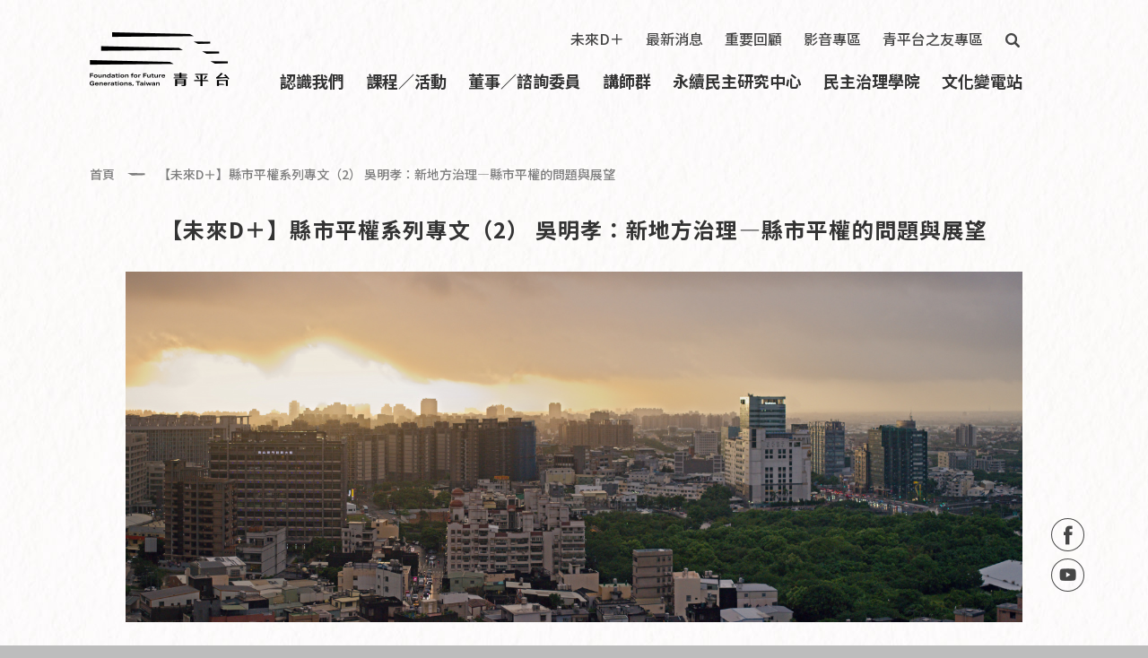

--- FILE ---
content_type: text/html; charset=utf-8
request_url: https://future.org.tw/news/10299
body_size: 17793
content:
<!DOCTYPE html>
<html lang="zh-hant">
<head profile="http://www.w3.org/1999/xhtml/vocab">
  <title>【未來D＋】縣市平權系列專文（2） 吳明孝：新地方治理—縣市平權的問題與展望 | 財團法人青平台基金會</title>
  <meta name="viewport" content="width=device-width, initial-scale=1.0">
  <meta name="apple-mobile-web-app-capable" content="yes">
  <meta name="HandheldFriendly" content="True">
  <meta name="apple-mobile-web-app-status-bar-style" content="black">
  <meta http-equiv="Content-Type" content="text/html; charset=utf-8" />
<link rel="shortcut icon" href="https://future.org.tw/sites/ystaiwan.org/files/favicon_0.ico" type="image/vnd.microsoft.icon" />
<meta name="description" content="2021年9月新竹市長林智堅拋出新竹縣、市合併升格直轄市主張後，台灣行政區劃變革再次引發關注。青平台永續民主研究中心規劃「找尋後六都時代的『縣市平權』」系列專文，希望從「縣市平權」價值出發，重探台灣地方自治的願景與實踐路徑。 近期大新竹合併的議題，讓行政區劃再度成為政治話題，引發後續討論，進而出現「縣市平權」的倡議。其實，從過去我國地方自治的發展歷史觀察，從台北縣升格，台中縣市、台南縣市、高雄縣市合併，到後來桃園縣的單獨升格，成為「直轄市」，似乎是升格矢志不渝的目標。" />
<meta property="og:title" content="【未來D＋】縣市平權系列專文（2） 吳明孝：新地方治理—縣市平權的問題與展望" />
<meta property="og:description" content="2021年9月新竹市長林智堅拋出新竹縣、市合併升格直轄市主張後，台灣行政區劃變革再次引發關注。青平台永續民主研究中心規劃「找尋後六都時代的『縣市平權』」系列專文，希望從「縣市平權」價值出發，重探台灣地方自治的願景與實踐路徑。 近期大新竹合併的議題，讓行政區劃再度成為政治話題，引發後續討論，進而出現「縣市平權」的倡議。其實，從過去我國地方自治的發展歷史觀察，從台北縣升格，台中縣市、台南縣市、高雄縣市合併，到後來桃園縣的單獨升格，成為「直轄市」，似乎是升格矢志不渝的目標。 這樣的思維主要在於，對照「台北市」作為我國政治經濟中心的「直轄市」，無論是從自有財源、首長政治能見度，以及可以掌握並規劃分配的政經資源來看，均享有相當的權力和優勢。有此主張者因此冀望一旦升格為直轄市，其原來在地方治理所面臨到的問題，必然可以迎刃而解，就算與台北市不能並駕齊驅，至少或可望其項背。 升格直轄市的迷思 事實上，許多人所沒有注意到的是，「作為台北市的直轄市」所累積的優勢現狀，乃是源自過去違憲和不合理的地方自治法制與治理體系。而目前在地方治理所面臨到的各種問題，無論是傳統的中央集權、財政收支劃分不均，或是地方自治團體的財政自給能力嚴重不足，或是南北區域發展不均，若冀望以「升格直轄市」方式來加以處理，無異都是「七年之病」以「三年之艾」治療。" />
<meta property="og:updated_time" content="2023-03-01T12:21:25+08:00" />
<meta property="article:published_time" content="2022-04-17T16:17:29+08:00" />
<meta property="article:modified_time" content="2023-03-01T12:21:25+08:00" />
  <!-- <link rel="stylesheet" href="https://maxcdn.bootstrapcdn.com/font-awesome/4.7.0/css/font-awesome.min.css"> -->
  <style type="text/css" media="all">
@import url("https://future.org.tw/modules/system/system.base.css?t8wcl5");
@import url("https://future.org.tw/modules/system/system.menus.css?t8wcl5");
@import url("https://future.org.tw/modules/system/system.messages.css?t8wcl5");
@import url("https://future.org.tw/modules/system/system.theme.css?t8wcl5");
</style>
<style type="text/css" media="all">
@import url("https://future.org.tw/sites/all/modules/jquery_update/replace/ui/themes/base/minified/jquery.ui.core.min.css?t8wcl5");
@import url("https://future.org.tw/sites/all/modules/jquery_update/replace/ui/themes/base/minified/jquery.ui.theme.min.css?t8wcl5");
</style>
<style type="text/css" media="all">
@import url("https://future.org.tw/modules/book/book.css?t8wcl5");
@import url("https://future.org.tw/sites/all/modules/calendar/css/calendar_multiday.css?t8wcl5");
@import url("https://future.org.tw/modules/field/theme/field.css?t8wcl5");
@import url("https://future.org.tw/sites/all/modules/google_cse/google_cse.css?t8wcl5");
@import url("https://future.org.tw/profiles/neticrmp/modules/logintoboggan/logintoboggan.css?t8wcl5");
@import url("https://future.org.tw/modules/node/node.css?t8wcl5");
@import url("https://future.org.tw/modules/search/search.css?t8wcl5");
@import url("https://future.org.tw/modules/user/user.css?t8wcl5");
@import url("https://future.org.tw/sites/all/modules/youtube/css/youtube.css?t8wcl5");
@import url("https://future.org.tw/sites/all/modules/extlink/css/extlink.css?t8wcl5");
@import url("https://future.org.tw/sites/all/modules/views/css/views.css?t8wcl5");
@import url("https://future.org.tw/sites/all/modules/ckeditor/css/ckeditor.css?t8wcl5");
</style>
<style type="text/css" media="all">
@import url("https://future.org.tw/sites/all/modules/ctools/css/ctools.css?t8wcl5");
@import url("https://future.org.tw/sites/all/libraries/jquery-ui-multiselect-widget/jquery.multiselect.css?t8wcl5");
@import url("https://future.org.tw/sites/all/libraries/jquery-ui-multiselect-widget/jquery.multiselect.filter.css?t8wcl5");
@import url("https://future.org.tw/sites/all/modules/jquery_ui_multiselect_widget/jquery_ui_multiselect_widget.css?t8wcl5");
@import url("https://future.org.tw/profiles/neticrmp/modules/neticrm_preset/neticrm_preset.css?t8wcl5");
@import url("https://future.org.tw/sites/future.org.tw/modules/netivism_admin_better/css/admin_menu_style.css?t8wcl5");
@import url("https://future.org.tw/sites/future.org.tw/modules/netivism_admin_better/css/simplemenu_style.css?t8wcl5");
@import url("https://future.org.tw/sites/future.org.tw/modules/netivism_admin_better/css/netivism_admin_better.css?t8wcl5");
@import url("https://future.org.tw/sites/all/modules/netivism_share/vendor/font-awesome/css/font-awesome.min.css?t8wcl5");
@import url("https://future.org.tw/sites/all/modules/netivism_share/css/netivism_share.css?t8wcl5");
@import url("https://future.org.tw/sites/all/themes/netivism/vendor/material-design-iconic-font/dist/css/material-design-iconic-font.min.css?t8wcl5");
@import url("https://future.org.tw/sites/all/themes/netivism/vendor/hamburgers/dist/hamburgers.min.css?t8wcl5");
@import url("https://future.org.tw/sites/all/libraries/superfish/css/superfish.css?t8wcl5");
@import url("https://future.org.tw/sites/all/libraries/superfish/css/superfish-smallscreen.css?t8wcl5");
@import url("https://future.org.tw/sites/all/modules/civicrm/css/civicrm.css?t8wcl5");
@import url("https://future.org.tw/sites/all/modules/civicrm/css/extras.css?t8wcl5");
</style>
<style type="text/css" media="all">
@import url("https://future.org.tw/sites/all/themes/netivism/vendor/normalize-css/normalize.css?t8wcl5");
</style>
<link type="text/css" rel="stylesheet" href="https://fonts.googleapis.com/css2?family=Noto+Sans+TC:wght@400;500;700;900&amp;display=swap" media="all" />
<style type="text/css" media="all">
@import url("https://future.org.tw/sites/all/themes/netivism/css/default.css?t8wcl5");
@import url("https://future.org.tw/sites/all/themes/netivism/css/override.css?t8wcl5");
@import url("https://future.org.tw/sites/all/themes/netivism/css/style.css?t8wcl5");
@import url("https://future.org.tw/sites/all/themes/netivism/css/custom.css?t8wcl5");
@import url("https://future.org.tw/sites/all/themes/netivism/css/poliphilo.css?t8wcl5");
@import url("https://future.org.tw/sites/all/themes/netivism/css/mobile.css?t8wcl5");
</style>
<style type="text/css" media="print">
@import url("https://future.org.tw/sites/all/themes/netivism/css/print.css?t8wcl5");
</style>
  <link rel="preconnect" href="https://fonts.gstatic.com">
  <link href="https://fonts.googleapis.com/css2?family=Exo+2:wght@300;400;500;700;900&display=swap" rel="stylesheet">
  <!-- <link href="https://fonts.googleapis.com/earlyaccess/notosanstc.css" rel="stylesheet"> -->
  <!-- <link rel="stylesheet" type="text/css" href="/sites/all/themes/netivism/css/override.css"> -->
  <!-- <link rel="stylesheet" type="text/css" href="/sites/all/themes/netivism/css/style-devel.css">-->
  <!-- <link rel="stylesheet" type="text/css" href="/sites/all/themes/netivism/css/custom.css">-->
  <script type="text/javascript" src="https://future.org.tw/sites/ystaiwan.org/files/js/js_wKyFX46tVKJtPKN12qNjRfS4aubW4G2u7LK22vlDiKo.js"></script>
<script type="text/javascript" src="https://future.org.tw/sites/ystaiwan.org/files/js/js_THcwq4G882w3Eb1HklHrvzGAKa_-1g_0QbuBqjMhaV4.js"></script>
<script type="text/javascript" src="https://future.org.tw/sites/ystaiwan.org/files/js/js_f_6-OzlFXjayKlsU5sJKLwjz7LFQvdIZDm-Mt6jKwyM.js"></script>
<script type="text/javascript" src="https://future.org.tw/sites/ystaiwan.org/files/js/js_kFH1Xytgh7BlHPI_5UBOCWaz7TfojqLMdE5gTXSpW3Y.js"></script>
<script type="text/javascript" src="https://future.org.tw/sites/ystaiwan.org/files/js/js_53T0Qs4jvY62wr1kkCCROtcwTm0rVncmoH-Rxc_CFfE.js"></script>
<script type="text/javascript">jQuery.extend(Drupal.settings, {"basePath":"\/","pathPrefix":"","ajaxPageState":{"theme":"netivism","theme_token":"w18KVdPNGcTZAcDWMAfSi6qithA1XJHSF4QknPaXjq8","js":{"https:\/\/future.org.tw\/sites\/all\/modules\/civicrm\/js\/insights.js?vf29591b":1,"sites\/all\/libraries\/jquery-ui-multiselect-widget\/src\/jquery.multiselect.js":1,"sites\/all\/libraries\/jquery-ui-multiselect-widget\/src\/jquery.multiselect.filter.js":1,"sites\/all\/modules\/jquery_ui_multiselect_widget\/jquery_ui_multiselect_widget.js":1,"sites\/all\/modules\/jquery_update\/replace\/jquery\/1.8\/jquery.min.js":1,"misc\/jquery-extend-3.4.0.js":1,"misc\/jquery-html-prefilter-3.5.0-backport.js":1,"misc\/jquery.once.js":1,"misc\/drupal.js":1,"sites\/all\/modules\/jquery_update\/replace\/ui\/ui\/minified\/jquery.ui.core.min.js":1,"sites\/all\/modules\/jquery_update\/replace\/ui\/ui\/minified\/jquery.ui.widget.min.js":1,"sites\/all\/modules\/google_cse\/google_cse.js":1,"public:\/\/languages\/zh-hant_tdTFwsH8u59-eSAcLxjt_hVR6amK2oQqm8RM7fxOc-M.js":1,"sites\/all\/modules\/extlink\/js\/extlink.js":1,"sites\/all\/libraries\/superfish\/jquery.hoverIntent.minified.js":1,"sites\/all\/libraries\/superfish\/sfsmallscreen.js":1,"sites\/all\/libraries\/superfish\/supposition.js":1,"sites\/all\/libraries\/superfish\/superfish.js":1,"sites\/all\/libraries\/superfish\/supersubs.js":1,"sites\/all\/modules\/superfish\/superfish.js":1,"sites\/all\/themes\/netivism\/js\/theme.js":1,"sites\/all\/themes\/netivism\/js\/jimmy.js":1,"sites\/all\/themes\/netivism\/js\/yy.js":1,"sites\/all\/themes\/netivism\/js\/custom.js":1},"css":{"modules\/system\/system.base.css":1,"modules\/system\/system.menus.css":1,"modules\/system\/system.messages.css":1,"modules\/system\/system.theme.css":1,"misc\/ui\/jquery.ui.core.css":1,"misc\/ui\/jquery.ui.theme.css":1,"modules\/book\/book.css":1,"sites\/all\/modules\/calendar\/css\/calendar_multiday.css":1,"modules\/field\/theme\/field.css":1,"sites\/all\/modules\/google_cse\/google_cse.css":1,"profiles\/neticrmp\/modules\/logintoboggan\/logintoboggan.css":1,"modules\/node\/node.css":1,"modules\/search\/search.css":1,"modules\/user\/user.css":1,"sites\/all\/modules\/youtube\/css\/youtube.css":1,"sites\/all\/modules\/extlink\/css\/extlink.css":1,"sites\/all\/modules\/views\/css\/views.css":1,"sites\/all\/modules\/ckeditor\/css\/ckeditor.css":1,"sites\/all\/themes\/netivism\/css\/tabs.css":1,"sites\/all\/modules\/ctools\/css\/ctools.css":1,"sites\/all\/libraries\/jquery-ui-multiselect-widget\/jquery.multiselect.css":1,"sites\/all\/libraries\/jquery-ui-multiselect-widget\/jquery.multiselect.filter.css":1,"sites\/all\/modules\/jquery_ui_multiselect_widget\/jquery_ui_multiselect_widget.css":1,"profiles\/neticrmp\/modules\/neticrm_preset\/neticrm_preset.css":1,"sites\/future.org.tw\/modules\/netivism_admin_better\/css\/admin_menu_style.css":1,"sites\/future.org.tw\/modules\/netivism_admin_better\/css\/simplemenu_style.css":1,"sites\/future.org.tw\/modules\/netivism_admin_better\/css\/netivism_admin_better.css":1,"sites\/all\/modules\/netivism_share\/vendor\/font-awesome\/css\/font-awesome.min.css":1,"sites\/all\/modules\/netivism_share\/css\/netivism_share.css":1,"sites\/all\/themes\/netivism\/vendor\/material-design-iconic-font\/dist\/css\/material-design-iconic-font.min.css":1,"sites\/all\/themes\/netivism\/vendor\/hamburgers\/dist\/hamburgers.min.css":1,"sites\/all\/libraries\/superfish\/css\/superfish.css":1,"sites\/all\/libraries\/superfish\/css\/superfish-smallscreen.css":1,"sites\/all\/modules\/civicrm\/css\/civicrm.css":1,"sites\/all\/modules\/civicrm\/css\/extras.css":1,"sites\/all\/themes\/netivism\/vendor\/normalize-css\/normalize.css":1,"https:\/\/fonts.googleapis.com\/css2?family=Noto+Sans+TC:wght@400;500;700;900\u0026display=swap":1,"sites\/all\/themes\/netivism\/css\/default.css":1,"sites\/all\/themes\/netivism\/css\/override.css":1,"sites\/all\/themes\/netivism\/css\/style.css":1,"sites\/all\/themes\/netivism\/css\/custom.css":1,"sites\/all\/themes\/netivism\/css\/poliphilo.css":1,"sites\/all\/themes\/netivism\/css\/mobile.css":1,"sites\/all\/themes\/netivism\/css\/print.css":1}},"googleCSE":{"cx":"6170e0aa39b445f28","language":"","resultsWidth":600,"domain":"www.google.com","showWaterMark":1},"jquery_ui_multiselect_widget":{"module_path":"sites\/all\/modules\/jquery_ui_multiselect_widget","multiple":1,"filter":1,"subselector":"","selectedlist":"10","autoOpen":0,"header":1,"height":"175","classes":"","filter_auto_reset":0,"filter_width":"100","jquery_ui_multiselect_widget_path_match_exclude":"admin\/*\r\nmedia\/*\r\nfile\/*\r\nsystem\/ajax"},"civicrm":{"resourceBase":"https:\/\/future.org.tw\/sites\/all\/modules\/civicrm\/"},"superfish":{"1":{"id":"1","sf":{"animation":{"opacity":"show","height":"show"},"speed":"fast","dropShadows":false},"plugins":{"smallscreen":{"mode":"window_width","breakpointUnit":"px","expandText":"\u5c55\u958b","collapseText":"\u647a\u758a","title":"Main menu"},"supposition":true,"supersubs":true}}},"extlink":{"extTarget":"_blank","extClass":"ext","extLabel":"(link is external)","extImgClass":0,"extIconPlacement":0,"extSubdomains":1,"extExclude":"","extInclude":"","extCssExclude":".video-list, .view-id-Video","extCssExplicit":"","extAlert":0,"extAlertText":"This link will take you to an external web site.","mailtoClass":"mailto","mailtoLabel":"(link sends e-mail)","extUseFontAwesome":0},"urlIsAjaxTrusted":{"\/news\/10299":true}});</script>
  <!-- Google Tag Manager -->
  <script>(function(w,d,s,l,i){w[l]=w[l]||[];w[l].push({'gtm.start':
  new Date().getTime(),event:'gtm.js'});var f=d.getElementsByTagName(s)[0],
  j=d.createElement(s),dl=l!='dataLayer'?'&l='+l:'';j.async=true;j.src=
  'https://www.googletagmanager.com/gtm.js?id='+i+dl;f.parentNode.insertBefore(j,f);
  })(window,document,'script','dataLayer','GTM-52ZL3D8');</script>
  <!-- End Google Tag Manager -->
</head>
<!--[if lt IE 7 ]><body class="ie6 html not-front not-logged-in no-sidebars page-node page-node- page-node-10299 node-type-news is-admin-better simplemenu-theme-dark admin-menu-fixed section-news"><![endif]-->
<!--[if IE 7 ]><body class="ie7 html not-front not-logged-in no-sidebars page-node page-node- page-node-10299 node-type-news is-admin-better simplemenu-theme-dark admin-menu-fixed section-news"><![endif]-->
<!--[if IE 8 ]><body class="ie8 html not-front not-logged-in no-sidebars page-node page-node- page-node-10299 node-type-news is-admin-better simplemenu-theme-dark admin-menu-fixed section-news"><![endif]-->
<!--[if IE 9 ]><body class="ie9 html not-front not-logged-in no-sidebars page-node page-node- page-node-10299 node-type-news is-admin-better simplemenu-theme-dark admin-menu-fixed section-news"><![endif]-->
<!--[if (gt IE 9)|!(IE)]><!--><body class="html not-front not-logged-in no-sidebars page-node page-node- page-node-10299 node-type-news is-admin-better simplemenu-theme-dark admin-menu-fixed section-news" ><!--<![endif]-->
  <!-- Google Tag Manager (noscript) -->
  <noscript><iframe src="https://www.googletagmanager.com/ns.html?id=GTM-52ZL3D8"
  height="0" width="0" style="display:none;visibility:hidden"></iframe></noscript>
  <!-- End Google Tag Manager (noscript) -->
  <p id="skip-link">
    <a class="element-invisible element-focusable" href="#navigation">跳至導航</a>
    <a class="element-invisible element-focusable" href="#main-content">Jump to Main content</a>
  </p>
    <div id="page" class="page sub-section-10299">
      <header class="header">
      <div class="header-inner limiter"> <div class="header-inner-wrapper">
  
      <div class="logo-title">
                  <a class="logo" href="/" title="首頁" rel="home"><img src="https://future.org.tw/sites/ystaiwan.org/files/Logo_Header%402x.png" alt="首頁" /></a>
        
        <div class="name-and-slogan">
                            </div> <!-- .name-and-slogan -->
      </div> <!-- .logo-title -->

              <div class="navbar">
          
                      <nav class="navigation">
              <div class="navigation-inner limiter">
                  <div class="region region-navigation">
    <div id="block-superfish-1" class="block block-superfish block-odd clearfix">
  <div class="block-inner">

            		
		<div class="block-content" >
      <ul  id="superfish-1" class="menu sf-menu sf-main-menu sf-horizontal sf-style-none sf-total-items-7 sf-parent-items-1 sf-single-items-6"><li id="menu-1169-1" class="first odd sf-item-1 sf-depth-1 sf-total-children-4 sf-parent-children-0 sf-single-children-4 menuparent"><a href="/about" class="sf-depth-1 menuparent">認識我們</a><ul><li id="menu-1326-1" class="first odd sf-item-1 sf-depth-2 sf-no-children"><a href="/about/intro" class="sf-depth-2">青平台介紹</a></li><li id="menu-8223-1" class="middle even sf-item-2 sf-depth-2 sf-no-children"><a href="/memorabilia/all" title="" class="sf-depth-2">大事記</a></li><li id="menu-3006-1" class="middle odd sf-item-3 sf-depth-2 sf-no-children"><a href="/about/publication" title="出版品及電子報" class="sf-depth-2">出版品及電子報</a></li><li id="menu-1328-1" class="last even sf-item-4 sf-depth-2 sf-no-children"><a href="/about/contact" class="sf-depth-2">聯絡我們</a></li></ul></li><li id="menu-1168-1" class="middle even sf-item-2 sf-depth-1 sf-no-children"><a href="/event" title="" class="sf-depth-1">課程／活動</a></li><li id="menu-7060-1" class="middle odd sf-item-3 sf-depth-1 sf-no-children"><a href="/about/members" title="" class="sf-depth-1">董事／諮詢委員</a></li><li id="menu-7064-1" class="middle even sf-item-4 sf-depth-1 sf-no-children"><a href="/teachers" title="" class="sf-depth-1">講師群</a></li><li id="menu-7066-1" class="middle odd sf-item-5 sf-depth-1 sf-no-children"><a href="/research" class="sf-depth-1">永續民主研究中心</a></li><li id="menu-7067-1" class="middle even sf-item-6 sf-depth-1 sf-no-children"><a href="/institute" class="sf-depth-1">民主治理學院</a></li><li id="menu-7068-1" class="last odd sf-item-7 sf-depth-1 sf-no-children"><a href="/lab" class="sf-depth-1">文化變電站</a></li></ul>		</div>

  </div> <!-- /block-inner -->
</div> <!-- /block -->
<div id="block-menu-secondary-menu" class="block block-menu block-even clearfix">
  <div class="block-inner">

            		
		<div class="block-content" >
      <ul class="menu"><li class="first leaf 未來d＋ mid-8281"><a href="/news?field_news_cate_tid=1158" title="">未來D＋</a></li>
<li class="leaf 最新消息 mid-7079"><a href="/news" title="">最新消息</a></li>
<li class="leaf 重要回顧 mid-7080"><a href="/review" title="">重要回顧</a></li>
<li class="leaf 影音專區 mid-7081"><a href="/video" title="">影音專區</a></li>
<li class="last leaf 青平台之友專區 mid-7082"><a href="/user" title="">青平台之友專區</a></li></ul>		</div>

  </div> <!-- /block-inner -->
</div> <!-- /block -->
<div id="block-block-15" class="block block-block block-odd clearfix">
  <div class="block-inner">

            		
		<div class="block-content" >
      <button id="desktop-search-toggle" class="desktop-search-toggle search-toggle st-btn img-btn" type="button" data-st-target="block-search-form" data-st-overlay-layer="98" title="搜尋">搜尋</button>		</div>

  </div> <!-- /block-inner -->
</div> <!-- /block -->
  </div>
              </div>
            </nav> <!-- .navigation -->
                  </div> <!-- .navbar -->
      
      </div></div> <!-- .header-inner -->
    </header> <!-- .header -->
  
  
  
  <main class="main">
    <div class="main-inner limiter">
              <div class="main-top">
          <h2 class="element-invisible">您在這裡</h2><div class="breadcrumb"><a href="/">首頁</a>【未來D＋】縣市平權系列專文（2） 吳明孝：新地方治理—縣市平權的問題與展望</div>
                              
                  </div> <!-- .main-top -->
            
      <div class="main-content">
        <div class="content">
          <div class="content-inner">
                          <div class="content-header">
                                  <h1 class="page-title">【未來D＋】縣市平權系列專文（2） 吳明孝：新地方治理—縣市平權的問題與展望</h1>
                
                
                
                
                
                              </div> <!-- .content-header -->
            
            <div class="content-main">
                              <div class="content-main-top">
                    <div class="region region-content-top">
    <div id="block-menu_block-3" class="block block-menu-block block-odd clearfix">
  <div class="block-inner">

            		
		<div class="block-content" >
      <div class="menu-block-wrapper menu-block-3 menu-name-menu-socialmedia-icon parent-mlid-0 menu-level-1">
  <ul class="menu"><li class="first leaf menu-mlid-7101 facebook mid-7101"><a href="https://www.facebook.com/future4tw" title="">Facebook</a></li>
<li class="last leaf menu-mlid-7102 youtube mid-7102"><a href="https://www.youtube.com/channel/UCQ4DsCH-Yu9oh1bst314o9Q/videos" title="">Youtube</a></li>
</ul></div>
		</div>

  </div> <!-- /block-inner -->
</div> <!-- /block -->
  </div>
                </div> <!-- .content-main-top -->
                            
              <div class="content-main-middle">
                  <div class="region region-content">
    <div id="block-system-main" class="block block-system block-odd clearfix">
  <div class="block-inner">

            		
		<div class="block-content" >
      <div id="node-10299" class="node node-news node-odd">
  <div class="node-inner">
        <div class="node-rep-img">
      <img src="https://future.org.tw/sites/ystaiwan.org/files/images/y-s-0U6YmoRAB0I-unsplash.jpg" width="1600" height="626" alt="" />    </div>
    <div class="node-content">
      <div class="field field-name-field-news-cate field-type-taxonomy-term-reference field-label-hidden">
    <div class="field-items">
          <div class="field-item even">未來D＋</div>
      </div>
</div>
<div class="field field-name-body field-type-text-with-summary field-label-hidden">
    <div class="field-items">
          <div class="field-item even"><blockquote><p><span style="font-size:18px;"><span style="font-family:微軟正黑體;"><span style="font-variant: normal; white-space: pre-wrap;"><span style="color:#000000"><span style="font-weight:700"><span style="font-style:normal"><span style="text-decoration:none">2021年9月新竹市長林智堅拋出新竹縣、市合併升格直轄市主張後，台灣行政區劃變革再次引發關注。青平台永續民主研究中心規劃「找尋後六都時代的『縣市平權』」系列專文，希望從「縣市平權」價值出發，重探台灣地方自治的願景與實踐路徑。</span></span></span></span></span></span></span></p>
</blockquote>
<p><span style="font-size:18px;">近期大新竹合併的議題，讓行政區劃再度成為政治話題，引發後續討論，進而出現「縣市平權」的倡議。其實，從過去我國地方自治的發展歷史觀察，從台北縣升格，台中縣市、台南縣市、高雄縣市合併，到後來桃園縣的單獨升格，成為「直轄市」，似乎是升格矢志不渝的目標。</span></p>
<p><span style="font-size:18px;">這樣的思維主要在於，對照「台北市」作為我國政治經濟中心的「直轄市」，無論是從自有財源、首長政治能見度，以及可以掌握並規劃分配的政經資源來看，均享有相當的權力和優勢。有此主張者因此冀望一旦升格為直轄市，其原來在地方治理所面臨到的問題，必然可以迎刃而解，就算與台北市不能並駕齊驅，至少或可望其項背。</span></p>
<p><span style="font-size:18px;"><strong>升格直轄市的迷思</strong></span></p>
<p><span style="font-size:18px;">事實上，許多人所沒有注意到的是，「作為台北市的直轄市」所累積的優勢現狀，乃是源自過去違憲和不合理的地方自治法制與治理體系。而目前在地方治理所面臨到的各種問題，無論是傳統的中央集權、財政收支劃分不均，或是地方自治團體的財政自給能力嚴重不足，或是南北區域發展不均，若冀望以「升格直轄市」方式來加以處理，無異都是「七年之病」以「三年之艾」治療。</span></p>
<p><span style="font-size:18px;">以「統籌分配款」分配為例，依據「中央統籌分配稅款分配辦法」第7條規定，「普通統籌分配稅款」分配各級地方政府金額之比例，除了土地增值稅以外，其餘以國稅作為普通統籌分配稅款財源之部分，直轄市共可被分配比率固定為61.76%，縣市共可被分配比率固定為24%，鄉鎮市共可被分配比率固定為8.24%。因此，新的直轄市加入，只是稀釋到原有直轄市可分配的資源，或許對於改善財政與人事任用權限有些微助益，但對於目前積弊已深的地方治理困境，特別是對其他非直轄市之地方自治體的負面影響，將更雪上加霜。</span></p>
<p><span style="font-size:18px;">因此，本文將回顧地方自治法制變遷，再針對我國目前地方治理的問題癥結，從憲法學與地方自治法學的角度進行分析。</span></p>
<p><span style="font-size:18px;"><strong>黨國體制與威權遺緒：1990年代憲政改革的未竟之功</strong></span></p>
<p><span style="font-size:18px;">回顧中華民國憲法的規範與制定施行，其實並不相容於我國地方自治的歷史、地理區位與實行現狀。1947年所公布的憲法條文，所預設的是廣達360萬平方公里的中國地理，其行政層級是從其歷史所演化的「省、縣」和「直轄市」；而在憲法本文所規定的施行程序上，則是先由立法院制定「省縣自治通則」後，「由下而上」分別由省和縣召開省民、縣民大會制定自治法，再分別成立縣政府、縣議會與省政府和省議會。</span></p>
<p><span style="font-size:18px;">但回看地方自治發展過程，1945年國府成立「臺灣省行政長官公署」，接管日本臺灣總督府之職能，成為台灣的最高統治機構，1949年中華民國的實際統治區域僅剩「臺灣省」與「福建省之極少部分」，基於當時「二二八事件」之後以及韓戰爆發的國內外情勢，國府當局繼而將「臺灣省行政長官公署」改組為「臺灣省政府」，其動機在於自詡為「民主國家」以爭取美國援助，並穩定曾在日治時代倡議地方自治的台灣社會，以舉辦「地方選舉」彰顯「自由中國」的民主價值，來建立和延續國民黨政權的正當性。</span></p>
<p><span style="font-size:18px;">因此，1950年行政院公布施行「臺灣省各縣市施行地方自治綱要」，成為施行地方自治選舉的法令依據，各縣市開始選舉縣市長與縣市議員。但爾後因黨外勢力透過選舉崛起，並獲得台北市和高雄市市長的席次，為了避免讓黨外人士再度獲得市長職位，形成在市政上與當局意志有所扞格的情形，行政院再於1967年和1978年分別公布「臺北市各級政府及實施地方自治綱要」與「高雄市各級政府及實施地方自治綱要」，將前述兩市市長改為「……置市長一人，受行政院之指揮監督，在直轄市之自治法律未公布前，由行政院院長提經行政院會議議決，函請市議會同意後，提請　總統任命之。」因此，由中央政府任命省主席（依據省政府組織法）和直轄市長（依據前述施行綱要）其依據在此，而在軍事戒嚴與威權統治的情勢下，台北市作為中央政府辦公所在地，臺灣省政府則以備戰疏散為名，遷移至南投縣「中興新村」。</span></p>
<p><span style="font-size:18px;">從地方自治法制的角度來分析，當時地方選舉之舉辦與地方政府、議會之組成，乃是在立法院並未制定省縣自治通則的前提下，由行政院以行政命令作為施行地方自治之法源依據，形式上已有明顯的違憲瑕疵！當時的「實施地方自治綱要」，性質上僅是一種軍事戒嚴與威權體制下的「臨時性法制」，內容上僅規範地方選舉的方式和程序，但是有關「地方自治團體」的權限以及與中央政府的關係，不僅不符合學理的規範，在學界也缺乏充分討論。其主因在於，若深入對於地方自治概念下關於民主原則的研究與分析，將會觸及當時中華民國動員戡亂體制的核心矛盾，因此當時只是虛有其表的地方自治，至多具有政治甄補人才的培養功能。</span></p>
<p><span style="font-size:18px;">因此，1990年推動台灣民主化的憲政改革議題之一，即是解決地方自治施行現狀在形式上的合憲化（凍結憲法本文與增訂憲法增修條文）與法制化（分別制定「直轄市自治法」與「省縣自治法」），但又因為總統與省長的直接選舉，凸顯出國家領土與臺灣省之地域性重疊過高所衍生的民主正當性治理衝突。1997年則再度修憲，凍結關於省作為地方自治團體公法人之權限，並廢止直轄市自治法與省縣自治法，制定「地方制度法」，成為目前我國地方自治運作的法制基礎與現實。</span></p>
<p><span style="font-size:18px;">不過，前述的憲政改革和法制化，其實只解決了最低限度的「民主課責」，也就是透過政黨政治競爭和定期選舉實踐地方自治，讓地方政府施政和民意具有正當性的連結，但並未實質解決憲法本文所遺留下來的「省、縣」和「直轄市」治理體系與台灣現狀的扞格。</span></p>
<p><span style="font-size:18px;">無論是省縣自治法、直轄市自治法到地方制度法，其法制的基本架構，仍是繼受自「臺灣省各縣市施行地方自治綱要」，而行政區域劃分也是沿襲自1950年起開始辦理地方自治選舉時的狀態。</span></p>
<p><span style="font-size:18px;">在長達四十年的地方選舉過程，以及國民黨刻意建立的「威權侍從體制」影響下，各地區已分別形成固定的地方派系結構，及至2000年政黨輪替前也難以撼動；而直轄市相當於省的治理層級，縣為省之下的治理層級，因此當時在法制設計上其自治權限（人事任命）和財政權限（特定稅目分配和統籌分配稅款地位）便有明顯的差距，再加上縣之下的鄉鎮市治理層級所享有的自治權限，與直轄市差距更大，因為不合理的制度設計所導致的路徑依賴，成為了現行「大直轄市」、「小縣市」和「微鄉鎮市」的地方治理結構，這是當年憲政改革的未竟之功。</span></p>
<p><span style="font-size:18px;"><strong>後六都時代的縣市矛盾升級</strong></span></p>
<p><span style="font-size:18px;">2010年的五都改制，除台北縣單獨升格，高雄市合併高雄縣外，台中縣市與台南縣市分別進行合併而成立台中市與台南市，及至2014年桃園縣升格為桃園市，我國正式產生六個直轄市，但其並未緩和原來的治理問題。</span></p>
<p><span style="font-size:18px;">以高雄市為例，高雄市因為合併高雄縣而必須承擔原縣區的經費支出（例如勞保與健保分擔金）和基礎建設需求，得被迫進行舉債；台中市與台南市則產生了「市區」與「縣區」的資源分配矛盾。新北市則是因為其地理區域環繞台北市，導致淡水、金山、萬里區和汐止區的住民到板橋區新北市政府洽公的旅程，竟然比到台北市政府還要遙遠；且隨著新北市的捷運路網長度已經超過台北市的情況下，台北捷運經營的主導權力仍在台北市政府手上。因此，不論是行政區域劃分不合理的問題，或與台北市在共同生活圈的各項市政治理事務衝突和資源不均，並沒有因為台北縣升格新北市而改變。</span></p>
<p><span style="font-size:18px;">而北部的基隆市、宜蘭縣，南部的雲林縣、嘉義縣市與屏東縣，則與直轄市和北部縣市的發展差異更加劇烈，除了原來的財政自給能力、產業發展和地方治理能量不足的長年沈痾之外，更因為沿襲前述「大直轄市」、「小縣市」和「微鄉鎮市」的地方治理結構，使得直轄市的政府組織位階與資源，皆高於縣市的政府組織，這對縣市與鄉鎮市公務員產生高度的吸力，亦造成地方政府公務人力的高流動率與治理品質的不佳。</span></p>
<p><span style="font-size:18px;">回看新竹縣市合併，的確有其迫切性，作為共同生活圈，其涉及到當地住民生活品質的基礎建設，諸如交通、教育、產業發展與環境保護，卻分割由兩個地方自治團體和中央政府分別管轄，相同的治理衝突早就在雙北市和基隆市上演，但若只有升格為直轄市並不是充分的解方。</span></p>
<p><span style="font-size:18px;">職是之故，「縣市平權」的倡議，其內涵不僅是在於統籌分配稅款的增加或是縣市與直轄市在自治權限上都必須相同，而是在於追求所有地方自治體均應有「相同的發展可能性」，使其區域內的住民都可以獲得「相同的國民待遇」，並追求自己的幸福，展現自我獨特的生活特色。而「相同的發展可能性」，便必須重新檢視地方自治體制的合理性，以及地方自治體組織設計和權限運作的可操作性。前者涉及的包括行政區劃應配合地理條件和生活圈重新劃分，而不應再囿於大中國概念下省縣直轄市的思考，以及國家和地方自治團體在各種行政領域進行明確的權限劃分；後者所涉及的則是依據地方自治法學的理論研究，確立地方自治體的組織、財政、人事與行政的完整內涵，釐清中央政府和地方政府之間混亂的法律關係定位。</span></p>
<p><span style="font-size:18px;"><strong>縣市平權的展望與可能途徑</strong></span></p>
<p><span style="font-size:18px;">因此，本文認為縣市平權倡議的思考，首先在於地方自治的形成應取向於歷史、區域與文化地域性差異範圍的界定，來建立行政區劃的範圍，其次是確立「權限明確劃分」與「權責合一」的法律制定原則，設法從錯誤的路徑依賴慢慢調整至正軌。</span></p>
<p><span style="font-size:18px;">具體而言，包括以下的法制改革：<br />
一、修正《地方制度法》，短期內地方政府組織應朝符合地域治理能量進行修正，泯除直轄市與縣市之間不合理的差異（例如政務人員任用），長期而言，建議正名為「地方自治法」，配合行政區劃重建，以符合台灣現狀的地方自治團體層級，揚棄省、直轄市與縣市、鄉鎮市之層級劃分，並開始納入原住民自治區運作之規範。</span></p>
<p><span style="font-size:18px;">二、除了《財政收支劃分法》之外，應以培力地方財政自主負責為規範，制定「地方財政法」，將現行地方稅法通則之「父權式」的中央政府對地方政府監督模式，調適為「民主式」的民主監督模式，包括強化地方議會（代表會）之審議職能，納入法定聽證程序之要求。</span></p>
<p><span style="font-size:18px;">三、個別行政領域作用法應進行全面盤點，參考日本於2000年進行地方分權推進改革之經驗，建立以行政事務「權責錢」合一的課責體系，使中央政府機關和地方自治團體之權責明確。</span></p>
<p><span style="font-size:18px;">四、調整權限爭議解決之法制。我國《憲法訴訟法》已於2022年正式施行，並作為各種憲法訴訟類型之基本法，因此現行《地方制度法》關於聲請司法院解釋之規定，恐有無法適用之疑義，且行政法院對於地方自治法學與國家和地方自治團體之法律權限爭議尚屬陌生，因此《地方制度法》亦應配合修正，納入行政爭訟的解決機制。</span></p>
<p><span style="font-size:18px;">五、多元民主與地方自治培力。未來《地方自治法》之修法，在地方民意代表部分建議可修正為「單一選區二票制」，強化地方政治政黨體系之形成，使地方自治具有規劃地方政策與辯論地方政策之條件與環境。除現行地方公民投票之外，亦建議納入住民訴訟制度，針對具有高度公益性與具司法爭訟性質之地方政府或地方議會之作為與不作為，可由區域內住民提起訴訟，建立多元制衡的民主體系，以改革目前地方政治部分失能的情況。</span></p>
<p><span style="font-size:18px;"><strong>強化地方治理 因應更艱難的挑戰</strong></span></p>
<p><span style="font-size:18px;">總的來說，國家乃是一個動態的有機共同體，必須維持各種區域發展的獨特性與相互平衡，社會的文明才能永續發展，如同人體的正常細胞與各種器官機能的完整運作；反之，區域發展的不均和極化—特定區域資源和人口不斷集中，而其他區域人口和資源卻不斷流出而衰敗解體，最終將瓦解這個有機共同體的運作而導致滅絕，如同癌細胞的增生不斷侵蝕正常細胞，導致其他器官功能的衰敗或失去功能。</span></p>
<p><span style="font-size:18px;">當我國地方治理體系已經進入到後六都時代，當前所面臨的挑戰，不僅是前述黨國體制與威權遺緒所造成的地方治理困境需要解決，更涵蓋少子化、城鄉區域發展極化及氣候變遷調適等諸多重大議題，這都是非常艱鉅的挑戰。因此，地方平權的倡議和地方治理的改革，並不侷限在權力與資源的下放分配，而是在於更深層的思考：如何以台灣主體作為制度設計的思維，藉以建構面對氣候變遷挑戰的國家韌性。地方治理的改革，不僅是我國民主化發展的未竟之功，更是所有關心國運者應該重視的議題。</span></p>
<p><span style="font-size:18px;"><strong>（本文刊登於2022年4月17日，作者吳明孝為義守大學公共政策與管理學系助理教授、青平台永續民主研究中心「民主治理」平台諮詢委員。本文為青平台「未來D＋」與上報合作刊登。青平台「未來D＋」相關文章請見<a href="https://future.org.tw/news?field_news_cate_tid=1158">「未來D＋」</a>專區）</strong></span></p>
</div>
      </div>
</div>
<div class="field field-name-field-link field-type-link-field field-label-above">
      <div class="field-label">相關連結</div>
    <div class="field-items">
          <div class="field-item even"><a href="https://future.org.tw/news/10298">縣市平權系列專文（1）曾旭正：發想台灣地方自治的願景</a></div>
          <div class="field-item odd"><a href="https://future.org.tw/news/10300">縣市平權系列專文（3）柳嘉峰：把握台灣行政區劃改革的機會之窗</a></div>
          <div class="field-item even"><a href="https://future.org.tw/news/10301">縣市平權系列專文（4）吳挺鋒：從基隆看台灣縣市合併與行政區劃</a></div>
      </div>
</div>
<div class="field field-name-field-brand field-type-node-reference field-label-above">
      <div class="field-label">所屬品牌 / 平台 / 學院課程</div>
    <div class="field-items">
          <div class="field-item even"><a href="/node/10016">城鄉與區域治理</a></div>
      </div>
</div>
    </div> <!-- .node-content -->

      </div> <!-- .node-inner -->
</div> <!-- .node-->

		</div>

  </div> <!-- /block-inner -->
</div> <!-- /block -->
<div id="block-netivism_share-share" class="block block-netivism-share block-even clearfix">
  <div class="block-inner">

            		
		<div class="block-content" >
      <div class="share-buttons">
  <ul class="share-buttons-list">
    <li>
      <a title="分享到Facebook" class="facebook fa-btn-facebook fa-btn" onclick="window.open('http://www.facebook.com/sharer.php?u=https%3A%2F%2Ffuture.org.tw%2Fnews%2F10299','Facebook','width=600,height=300,left='+(screen.availWidth/2-300)+',top='+(screen.availHeight/2-150)+''); return false;" href="http://www.facebook.com/sharer.php?u=https%3A%2F%2Ffuture.org.tw%2Fnews%2F10299">分享到Facebook</a>
    </li>
    <li>
      <a title="分享到Twitter" class="twitter fa-btn-twitter fa-btn" onclick="window.open('http://twitter.com/share?url=https%3A%2F%2Ffuture.org.tw%2Fnews%2F10299&amp;text=【未來D＋】縣市平權系列專文（2） 吳明孝：新地方治理—縣市平權的問題與展望','Twitter share','width=600,height=300,left='+(screen.availWidth/2-300)+',top='+(screen.availHeight/2-150)+''); return false;" href="http://twitter.com/share?url=https%3A%2F%2Ffuture.org.tw%2Fnews%2F10299&amp;text=【未來D＋】縣市平權系列專文（2） 吳明孝：新地方治理—縣市平權的問題與展望">分享到Twitter</a>
    </li>
    <li>
      <a title="分享到Line" class="line img-btn" href="http://line.me/R/msg/text/?【未來D＋】縣市平權系列專文（2） 吳明孝：新地方治理—縣市平權的問題與展望%0D%0Ahttps%3A%2F%2Ffuture.org.tw%2Fnews%2F10299">分享到Line</a>
    </li>
    <li>
      <a title="分享到噗浪" class="plurk img-btn" title="分享到噗浪" href="javascript:void(window.open('https://www.plurk.com/?qualifier=shares&status='.concat(encodeURIComponent(window.location.href)).concat(' ').concat('(').concat(encodeURIComponent(document.title)).concat(')')));">分享到噗浪</a>
    </li>
  </ul>
</div>		</div>

  </div> <!-- /block-inner -->
</div> <!-- /block -->
  </div>
              </div> <!-- .content-main-middle -->

                              <div class="content-main-bottom">
                    <div class="region region-content-bottom">
    <div id="block-search-form" class="block block-search block-odd block-search-form st-container is-closed clearfix">
  <div class="block-inner">

            		
		<div class="block-content" >
      <form class="google-cse" action="/news/10299" method="post" id="search-block-form" accept-charset="UTF-8"><div><div class="container-inline">
      <h2 class="element-invisible">搜尋表單</h2>
    <div class="form-item form-type-textfield form-item-search-block-form">
  <label class="element-invisible" for="edit-search-block-form--2">搜尋 </label>
 <input title="輸入你想要搜尋的關鍵字。" type="text" id="edit-search-block-form--2" name="search_block_form" value="" size="15" maxlength="128" class="form-text" />
</div>
<div class="form-actions form-wrapper" id="edit-actions"><input type="submit" id="edit-submit" name="op" value="搜尋" class="form-submit" /></div><input type="hidden" name="form_build_id" value="form-3DvGbrXD7wEoSrXqfHUPRl2mN4mG4ixawjtWCffo_MM" />
<input type="hidden" name="form_id" value="search_block_form" />
</div>
</div></form>		</div>

  </div> <!-- /block-inner -->
</div> <!-- /block -->
  </div>
                </div> <!-- .content-main-bottom -->
                          </div> <!-- .content-main -->

                      </div> <!-- .content-inner -->
        </div> <!-- .content -->

        
              </div> <!-- .main-content -->

          </div> <!-- .main-inner -->
  </main> <!-- .main -->

  
  
  <footer class="footer">
    <div class="footer-inner limiter">
      <div class="footer-inner-wrapper">
                    <div class="region region-footer">
    <div id="block-views-front-block_2" class="block block-views block-odd clearfix">
  <div class="block-inner">

            		
		<div class="block-content" >
      <div class="view view-front view-id-front view-display-id-block_2 footer-info view-dom-id-41058e52448fd0beeb0e1b8082f1f590">
  <div class="view-inner">
        
  
  
      <div class="view-content">
        <div class="views-row views-row-1 views-row-odd views-row-first views-row-last entity-row">
    <div class="views-row-inner entity-row-inner">
      
      <div class="rep-img">
  
    
      <img src="https://future.org.tw/sites/ystaiwan.org/files/styles/custom_50_/public/field_img/note-block/logo.png?itok=Fm3aZjDc" width="1000" height="770" alt="" />
      </div>
  

      <div class="desc">
  
    
      青平台致力將「現實」翻轉為「實現」，用現在創造未來。我們與青年一起思辨、共學、共創，凝聚可追求的願景，拓墾可實踐的路徑，讓民主永續發展，邁向共好社會。

      </div>
  
    </div>
  </div>
    </div>
  
  
  
  
  
    </div>
</div>		</div>

  </div> <!-- /block-inner -->
</div> <!-- /block -->
<div id="block-menu-menu-footer" class="block block-menu block-even clearfix">
  <div class="block-inner">

            		
		<div class="block-content" >
      <ul class="menu"><li class="first leaf 關於我們 mid-7095"><a href="/about" title="">關於我們</a></li>
<li class="leaf 聯絡我們 mid-7096"><a href="/about/contact" title="">聯絡我們</a></li>
<li class="leaf 青平台之友辦法 mid-8275"><a href="https://future.org.tw/page/10241" title="">青平台之友辦法</a></li>
<li class="last leaf 隱私政策 mid-7099"><a href="/privacy" title="">隱私政策</a></li>
</ul>		</div>

  </div> <!-- /block-inner -->
</div> <!-- /block -->
<div id="block-menu-menu-socialmedia-icon" class="block block-menu block-odd clearfix">
  <div class="block-inner">

            		
		<div class="block-content" >
      <ul class="menu"><li class="first leaf facebook mid-7101"><a href="https://www.facebook.com/future4tw" title="">Facebook</a></li>
<li class="last leaf youtube mid-7102"><a href="https://www.youtube.com/channel/UCQ4DsCH-Yu9oh1bst314o9Q/videos" title="">Youtube</a></li>
</ul>		</div>

  </div> <!-- /block-inner -->
</div> <!-- /block -->
<div id="block-block-13" class="block block-block block-even clearfix">
  <div class="block-inner">

            		
		<div class="block-content" >
      <div class="subscribe-form-container">
  <div class="form-name">訂閱電子報 <span class="en">Subscription</span></div>
  <form id="subscribe-form" action="/civicrm/profile/create?gid=10&amp;reset=1" method="post">
    <div class="subscribe-data">
      <input name="last_name" class="last_name" type="text" placeholder="姓氏" />
      <input name="first_name" class="first_name" type="text" placeholder="名字" />
      <input name="email-Primary" class="email-Primary" type="email" placeholder="Email" />
      </div>
    <input class="subscribe-submit" value="SEND" type="submit" />
  </form>
</div>
<div class="contact-info-container">
  <div class="contact-info">
    <div class="contact-info-title">財團法人青平台基金會</div>
    <div class="contact-info-address">10042 台北市中正區中華路一段 77 號 6 樓之 1 </div>
    <div class="contact-info-phone">T (02)2311-5229 </div>
    <div class="contact-info-fax">F (02)2311-1565</div>
  </div>
</div>		</div>

  </div> <!-- /block-inner -->
</div> <!-- /block -->
<div id="block-block-14" class="block block-block block-odd clearfix">
  <div class="block-inner">

            		
		<div class="block-content" >
      © 2026 Foundation for Future Generations.		</div>

  </div> <!-- /block-inner -->
</div> <!-- /block -->
  </div>
                
      </div>
    </div>
  </footer> <!-- .footer -->
  <div id="mobile-header" class="mobile-header is-mobile">
  <div class="mobile-header-inner limiter">
          <div class="mobile-logo-title">
              <a href="/" title="首頁" rel="home" id="mobile-logo" class="mobile-logo"><img src="https://future.org.tw/sites/ystaiwan.org/files/Logo_Header%402x.png" alt="首頁" /></a>
                  </div>
    
    <div class="mobile-header-toolbar">
      <!-- <div id="mobile-nav-toggle-wrapper" class="mobile-nav-toggle-wrapper nav-toggle-wrapper"> -->
        <button id="mobile-nav-toggle" class="mobile-nav-toggle nav-toggle st-btn hamburger hamburger--collapse" type="button" data-st-target="mobile-nav" title="主選單">
          <span class="hamburger-box">
            <span class="hamburger-inner"></span>
          </span>
        </button>
      <!-- </div> -->
      <!-- <div id="mobile-search-toggle-wrapper" class="mobile-search-toggle-wrapper"> -->
        <button id="mobile-search-toggle" class="mobile-search-toggle search-toggle st-btn img-btn" type="button" data-st-target="block-search-form" data-st-overlay-layer="98" title="搜尋">搜尋</button>
      <!-- </div> -->
    </div>
  </div>
</div>
</div> <!-- .page -->
  <nav id="mobile-nav" class="mobile-st-nav st-container is-closed">
  <div class="mobile-nav-inner st-content limiter">
    <div class="main-menu-block mobile-nav-block"><ul class="menu"><li class="first expanded 認識我們 mid-1169"><a href="/about" class="sf-depth-1 menuparent">認識我們</a><ul class="menu"><li class="first leaf 青平台介紹 mid-1326"><a href="/about/intro" class="sf-depth-2">青平台介紹</a></li>
<li class="leaf 大事記 mid-8223"><a href="/memorabilia/all" title="">大事記</a></li>
<li class="leaf 出版品及電子報 mid-3006"><a href="/about/publication" title="出版品及電子報">出版品及電子報</a></li>
<li class="last leaf 聯絡我們 mid-1328"><a href="/about/contact" class="sf-depth-2">聯絡我們</a></li>
</ul></li>
<li class="leaf 課程／活動 mid-1168"><a href="/event" title="">課程／活動</a></li>
<li class="leaf 董事／諮詢委員 mid-7060"><a href="/about/members" title="">董事／諮詢委員</a></li>
<li class="leaf 講師群 mid-7064"><a href="/teachers" title="">講師群</a></li>
<li class="leaf 永續民主研究中心 mid-7066"><a href="/research" class="sf-depth-1">永續民主研究中心</a></li>
<li class="leaf 民主治理學院 mid-7067"><a href="/institute" class="sf-depth-1">民主治理學院</a></li>
<li class="last leaf 文化變電站 mid-7068"><a href="/lab" class="sf-depth-1">文化變電站</a></li>
</ul></div><div class="secondary-menu-block mobile-nav-block"><ul class="menu"><li class="first leaf 未來d＋ mid-8281"><a href="/news?field_news_cate_tid=1158" title="">未來D＋</a></li>
<li class="leaf 最新消息 mid-7079"><a href="/news" title="">最新消息</a></li>
<li class="leaf 重要回顧 mid-7080"><a href="/review" title="">重要回顧</a></li>
<li class="leaf 影音專區 mid-7081"><a href="/video" title="">影音專區</a></li>
<li class="last leaf 青平台之友專區 mid-7082"><a href="/user" title="">青平台之友專區</a></li>
</ul></div><div class="social-menu-block mobile-nav-block"><ul class="menu"><li class="first leaf facebook mid-7101"><a href="https://www.facebook.com/future4tw" title="">Facebook</a></li>
<li class="last leaf youtube mid-7102"><a href="https://www.youtube.com/channel/UCQ4DsCH-Yu9oh1bst314o9Q/videos" title="">Youtube</a></li>
</ul></div>  </div>
</nav>
    <div class="region region-page-bottom">
      <script>
    if (typeof navigator.doNotTrack === 'object' && !navigator.doNotTrack) {
      var _paq = window._paq = window._paq || [];
      _paq.push(['setCustomDimension', 1, document.domain]);
      _paq.push(['setDocumentTitle', document.domain + "/" + document.title]);
      _paq.push(['trackPageView']);
      (function() {
        var u="//analytics.neticrm.tw/";
        _paq.push(['setTrackerUrl', u+'matomo.php']);
        _paq.push(['setSiteId', '1']);
        var d=document, g=d.createElement('script'), s=d.getElementsByTagName('script')[0];
        g.async=true; g.src=u+'matomo.js'; s.parentNode.insertBefore(g,s);
      })();
    }
  </script>

  </div>
<script type="text/javascript" defer="defer" src="https://future.org.tw/sites/all/modules/civicrm/js/insights.js?vf29591b&amp;t8wcl5"></script>
<script type="text/javascript" src="https://future.org.tw/sites/ystaiwan.org/files/js/js_utA2oPa3SV8O1bt4XUr7B29jSmdhl3Tk75fpMY871n8.js"></script>
  <a class="back-to-top" href="#">回到頁面最上方</a>
</body>
</html>


--- FILE ---
content_type: text/css
request_url: https://future.org.tw/sites/all/modules/jquery_ui_multiselect_widget/jquery_ui_multiselect_widget.css?t8wcl5
body_size: 70
content:
/* Clean up style a bit to better fit Drupal style standards. */
ul.ui-multiselect-checkboxes label input {
  margin-right: 4px;
}

ul.ui-multiselect-checkboxes label {
  font-weight: normal;
}

button.ui-multiselect.ui-state-active {
  font-weight: bold;
}

--- FILE ---
content_type: text/css
request_url: https://future.org.tw/sites/all/themes/netivism/css/custom.css?t8wcl5
body_size: 12074
content:
@charset "UTF-8";

/**
 * ============================
 * Color Patterns
 * ============================
 * 
 * default:
 * primary:
 * secondary:
 * link:
 * hover:
 * active:
 * focus:
 * background:
 * 
 */

/**
 * ============================
 * Media Query breakpoint
 * ============================
 * 
 * @media (min-width: 360px) {}
 * @media (min-width: 375px) {}
 * @media (min-width: 414px) {}
 * @media (min-width: 480px) {}
 * @media (min-width: 576px) {}
 * @media (min-width: 640px) {}
 * @media (min-width: 667px) {}
 * @media (min-width: 736px) {}
 * @media (min-width: 768px) {}
 * @media (min-width: 992px) {}
 * @media (min-width: 1200px) {}
 * @media (min-width: 1600px) {}
 * @media (min-width: 1840px) {}
 * 
 */


/**
 * ============================
 * Base
 * ============================
 */
body, h1, h2, h3, h4, h5, h6, p,
input, textarea, select, button,
.node .node-content blockquote {
  font-family: 'Exo 2', "PingFang TC", "Heiti TC", "Noto Sans TC", "Noto Sans CJK TC", NotoSansCJKtc-Regular, source-han-sans-traditional, "微軟正黑體修正", "Microsoft JhengHei", "微軟正黑體", sans-serif;
}

 a { color: #464646; }
a:hover { color: #09B4AF; }
a:active,
a.active,
a.active-trail, 
.active-trail a { color: #09B4AF; }
input, textarea, select, button {
  color: #212121;
  border: 1px solid #424242;
  background: #fff;
}
button, input[type="reset"], input[type="submit"], input[type="button"] {
  color: #fff;
  background: #616161;
}
button:hover, input[type="reset"]:hover, input[type="submit"]:hover, input[type="button"]:hover {
  background: #424242;
}
button:active, input[type="reset"]:active, input[type="submit"]:active, input[type="button"]:active {
  background: #212121;
}
.form-required {
  font: normal normal bold 16px/22px Noto Sans TC;
  letter-spacing: 0px;
  color: #09B4AF;
}
.form-item > label {
  font: normal normal bold 16px/22px 'Exo 2', Noto Sans TC;
  letter-spacing: 0px;
  color: #6F6F6F;
}
.hide-page-title .page-title,
.page-title-hide {
  display: none;
}

textarea::placeholder,
input::placeholder {
  font: normal normal normal 18px/20px Noto Sans TC;
  letter-spacing: 0px;
  color: #B9B9B9;
}

/**
 * ============================
 * Layout
 * ============================
 */
#page {
  background: url(../images/custom/Texture_BG_s2.jpg);
  background-color: #fff;
 }
.header-inner {
  min-height: 132px;
}
.footer {
  background: transparent;
  color: #464646;
  max-width: 1200px;
  margin: 0 auto;
}
.footer-inner.limiter {
  max-width: 1100px;
  margin: initial;
}

.footer-inner-wrapper {
  background: #fff;
  padding-left: 60px;
  margin-left: calc(-50vw + 50%);
}

.region-footer {
  max-width: 1100px;
  margin-left: calc(50vw - 550px);
  padding: 60px 0 80px 0px;
  display: flex;
  flex-wrap: wrap;
  flex-direction: row;
}

.region-footer > div {
  display: flex;
  flex-basis: calc(50% - 40px);
  justify-content: flex-start;
  align-items: flex-start;
  flex-direction: column;
}

.footer a {
  color: #eee;
}
.footer a:hover {
  color: #f5f5f5;
}

.header-inner-wrapper,
.main-content {
  max-width: 1100px;
  width: 100%;
}

.region-main-top,
.not-front .main-content {
  max-width: 1000px;
  margin: 0 auto;
}

.section-memorabilia .main-content {
  margin-top: 65px;
}

.one-sidebar .main-content > .content {
  max-width: 720px;
}

.page-user.logged-in .main-content {
  max-width: 1200px;
  padding-left: 60px;
  justify-content: flex-start;
}

.page-user.logged-in .main-content > .content {
  max-width: 550px;
}

.page-user-events.logged-in .main-content > .content,
.page-user-payment.logged-in .main-content > .content,
.page-user-mycourse.logged-in .main-content > .content {
  max-width: 800px;
}

.page-user.logged-in .main-content > .sidebar {
  flex: 0 0 265px;
}

.page-teacher .main-content {
  max-width: 800px;
}

.page-user.page-user.not-logged-in .main-content {
  max-width: 550px;
}

.header-inner-wrapper {
  display: flex;
  align-items: center;
  justify-content: space-between;
  padding-left: 60px;
}

.content-main-top {
  position: fixed;
  right: 0;
  width: 100px;
  bottom: 20px;
  left: calc(50% + 550px);
  transform: translateX(-50%);
}
/**
 * ============================
 * Modules
 * ============================
 */

 /** Button **/
.btn,
a.btn {
  padding: .5em 1em;
  line-height: 1.3;
  text-align: center;
  color: #fff;
  background: #616161;
}
.btn:hover,
a.btn:hover {
  background: #424242;
}
.btn:active,
a.btn:active {
  background: #212121;
}
.primary-btn,
a.primary-btn {
  background: #2196F3;
}
.primary-btn:hover,
a.primary-btn:hover {
  background: #1E88E5;
}
.primary-btn:active,
a.primary-btn:active {
  background: #1976D2;
}

/** Form **/
input.form-text,
textarea.form-textarea,
select.form-select {
  color: #464646;
  font: normal normal normal 18px/20px Noto Sans TC;
  background: transparent;
  border: none;
  border-bottom: 2px solid #09B4AF;
  border-radius: 0;
  padding: 0;
  margin: 8px 0 0;
}
input.form-text:hover,
textarea.form-textarea:hover,
select.form-select {
  border-color: #16A09C;
}
input.form-text:focus,
textarea.form-textarea:focus,
select.form-select:focus {
  border-color: #16A09C;
  box-shadow: none;
}
.form-item input.error,
.form-item textarea.error,
.form-item select.error {
  border-color: #F44336;
}
input.form-submit {
  background: #0ED3CB 0% 0% no-repeat padding-box;
  border-radius: 2px;
  min-width: 300px;
  min-height: 48px;
  font: normal normal 500 16px/16px Noto Sans TC;
  letter-spacing: 0px;
  color: #464646;
  font-weight: 500;
}
input.form-submit:hover {
  background: #28EBE3 0% 0% no-repeat padding-box;
}
input.form-submit:active {
  background: #09B4AF 0% 0% no-repeat padding-box;
}
#edit-submit {
  background: #0ED3CB;
}
#edit-submit:hover {
  background: #28EBE3;
}
#edit-submit:active {
  background: #09B4AF;
}
#edit-preview {
  background: #FFC107;
}
#edit-preview:hover {
  background:#FFB300;
}
#edit-preview:active {
  background: #FFA000;
}
#edit-delete {
  background: #F44336;
}
#edit-delete:hover {
  background: #E53935;
}
#edit-delete:active {
  background: #D32F2F;
}

select.form-select {
  border: 2px solid #09B4AF;
}

input.form-text:hover, 
textarea.form-textarea:hover, 
select.form-select:hover {
  border-color: #28EBE3;
}

.form-select-item {
  width: 100%;
}

.form-select-item:before {
  border: solid #09B4AF;
  border-width: 0 3px 3px 0;
  display: inline-block;
  padding: 3px;
  transform: rotate(45deg);
  top: calc(50% - 3px);
}

.form-select-item select.form-select {
  padding: 0 16px;
  min-height: 46px;
}

/** Superfish **/
a > .sf-sub-indicator,
span.nolink > .sf-sub-indicator {
	display: none;
}
.sf-menu.menu ul {
  min-width: 8em;
  width: 100vw !important;
  transform: unset !important;
  border-top: 1px solid #d3d3d3;
  height: 80px;
  background: url(../images/custom/Texture_BG_s2.jpg), #fff;
  left: 0 !important;
  position: fixed;
  margin-top: 100px;
  justify-content: center;
  align-items: center;
}
.sf-menu.menu > li {
  margin: 0 24px 0 0;
}
.simplemenu-enabled .sf-menu.menu ul {
  margin-top: 132px;
}
.simplemenu-enabled.admin-menu .sf-menu.menu ul {
  margin-top: 160px;
}
.sf-menu.menu ul li {
  color: #464646;
  width: auto !important;
  background: transparent;
}
.sf-menu.menu ul li > a,
.sf-menu.menu ul li > .nolink {
  padding: 10px 15px;
  color: #464646;
  font: normal normal 500 16px/24px Noto Sans TC;
}
.sf-menu.menu ul li.sfHover > a,
.sf-menu.menu ul li.sfHover > .nolink,
.sf-menu.menu ul li > a:hover,
.sf-menu.menu ul li > .nolink:hover {
  color: #09B4AF;
  background: transparent;
}
.sf-menu.menu ul li.active-trail > a,
.sf-menu.menu ul li.active-trail > .nolink,
.sf-menu.menu ul li > a.active {
  background: transparent;
  color: #09B4AF;
}

.sf-main-menu.menu > li > a {
  font: normal normal bold 18px/26px Noto Sans TC;
  letter-spacing: 0px;
  color: #333;
}

/* top menu & footer */
#block-menu-secondary-menu .menu,
#block-menu-menu-footer .menu {
  display: flex;
  justify-content: flex-end;
  margin-bottom: 20px;
}

#block-menu-secondary-menu .menu a {
  font: normal normal 500 16px/24px Noto Sans TC;
  letter-spacing: 0px;
  color: #464646;
}

#block-menu-secondary-menu .menu li {
  margin-right: 24px;
}

#block-menu-secondary-menu .menu li:last-child {
  margin-right: 0;
}


.logged-in #block-menu-secondary-menu .menu li.last a::after {
  content: '';
  border: solid #464646;
  border-width: 0 2px 2px 0;
  display: inline-block;
  padding: 3px;
  transform: rotate(45deg);
  margin-left: 4px;
}

#block-menu-secondary-menu .menu li.last a:hover,
#block-menu-secondary-menu .menu li.last a.active {
  color: #09B4AF;
}

#block-menu-secondary-menu .menu li.last a:hover::after,
#block-menu-secondary-menu .menu li.last a.active::after {
  border: solid #09B4AF;
  border-width: 0 2px 2px 0;
}

#block-menu-menu-footer .menu a {
  font: normal normal bold 16px/24px Noto Sans TC;
  letter-spacing: 0px;
  color: #333;
}

#block-menu-secondary-menu .user-nav {
  position: absolute;
  opacity: 0;
  transform: scale(0);
  transform-origin: top;
  right: 44px;
  z-index: 999;
}

#block-menu-secondary-menu .user-nav .menu {
  display: block;
  border-top: 2px solid #0ED3CB;
  min-width: 200px;
}

#block-menu-secondary-menu .user-nav li a {
  display: block;
  margin: 0;
  border: 2px solid #0ED3CB;
  border-top: 0;
  background: #fff;
  padding: 6px 12px;
}

#block-menu-secondary-menu .user-nav li a:hover,
#block-menu-secondary-menu .user-nav li a.active {
  background: #0ED3CB;
}

#block-menu-secondary-menu .user-nav li {
  margin: 0;
}

/* Book */
.book-navigation {
  display: none;
}

 /**
 * ============================
 * Particular
 * ============================
 */

 /** Logo , title and slogan **/
.logo-title {
  flex: 0 0 15%;
}

.logo img {
  max-height: 60px;
}

/** Navbar **/
.navbar {
  justify-content: flex-end;
  align-items: flex-end;
  flex: 0 0 85%;
}

/** Breadcrumb **/
.breadcrumb {
  padding-left: 60px;
  margin: 16px 0 28px;
  display: flex;
  align-items: center;
}

.breadcrumb,
.breadcrumb a {
  font: normal normal 500 14px/32px Noto Sans TC;
  color: #7E7E7E;
  display: flex;
  align-items: center;
}

.breadcrumb a::after {
  content: '';
  display: block;
  width: 24px;
  height: 24px;
  background: url(../images/custom/Icon-Bar.svg);
  margin: 0 12px;
}

/** Node **/
.node .node-content {
  color: #424242;
  font-size: 1.125rem;
  line-height: 1.7;
  max-width: 700px;
  margin: 0 auto;
}
.node .node-content h1 {
  margin: 1.635em 0 .545em 0; /* top (3/4) + bottom (1/4) = line height x 2 */
  font-size: 40px;
  color: #333;
  font-weight: bold;
  line-height: 150%;
  letter-spacing: 1.6px;
}
.node .node-content h2 {
  margin: 1.875em 0 .625em 0; /* top (3/4) + bottom (1/4) = line height x 2 */
  font-size: 36px;
  font-weight: bold;
  color: #333;
  line-height: 150%;
  letter-spacing: 1.44px;
}
.node .node-content h3 {
  margin: 2.19375em 0 .73125em 0;
  font-size: 24px;
  font-weight: bold;
  color: #333;
  line-height: 150%;
}
.node .node-content h4 {
  margin: 2.3925em 0 .7975em 0;
  line-height: 1.595;
  font-size: 20px;
  font-weight: bold;
  color: #333;
  line-height: 130%;
}
.node .node-content h5 {
  margin: 2.3925em 0 .7975em 0;
  font-size: 18px;
  font-weight: bold;
  color: #333;
  line-height: 135%;
}
.node .node-content a {
  color: #09B4AF;
}
.node .node-content a:hover {
  color: #28EBE3;
}
.node .node-content p {
  font-size: 16px;
  line-height: 160%;
  margin: 0 0 2.25em 0;
}
.node .node-content ul,
.node .node-content ol {
  margin: 0 0 2.25em 0;
  padding: 0;
  line-height: 160%;
  font-size: 16px;
}
.node .node-content table {
  margin-bottom: 1.7em;
  width: auto;
  line-height: 160%;
  font-size: 16px;
  empty-cells: show;
  border-collapse: collapse;
  border-spacing: 0;
  border: 1px solid #2196F3;
  background: #fff;
}
.node .node-content thead {
  background: #2196F3;
  color: #000;
  text-align: left;
  vertical-align: bottom;
}
.node .node-content td, 
.node .node-content th {
  margin: 0;
  padding: .5em 1em;
  overflow: visible;
  font-size: 1rem;
  border: 1px solid #09B4AF;
}
.node .node-content th,
.node .node-content thead th,
.node .node-content tbody th {
  font-weight: normal;
  color: #fff;
  border-color: transparent;
  border: 1px solid #09B4AF;
  background: #09B4AF;
}
.node .node-content td {
 border-bottom: 1px solid #09B4AF;
}
.node .node-content blockquote:before,
.node .node-content blockquote:after {
  position: absolute;
  font-size: 72px;
  color: #09B4AF;
  font-family: georgia;
  line-height: 72px;
  font-weight: 700;
}

.node-rep-img {
  margin-bottom: 60px;
}

.node-rep-img img {
  width: 100%;
}

.node .field-name-field-news-cate {
  text-align: right;
}

.node .field-name-field-news-cate .field-item {
  border: 2px solid #0ED3CB;
  padding: 0px 8px;
  display: inline-block;
}

.node .field-name-field-link .field-item {
  display: list-item;
  margin-left: 40px;
}

.node .field-name-field-tags .field-items {
  display: flex;
}

.node .field-name-field-tags .field-items a {
  border: 2px solid #0ED3CB;
  padding: 0px 8px;
  display: inline-block;
  margin-right: 10px;
  color: #464646;
}

/* slideshow */
.owl-theme .owl-controls {
  position: absolute;
  top: 50%;
  transform: translateY(-50%);
  right: -65px;
}

.owl-theme .owl-controls .owl-buttons div {
  font-size: 0;
  width: 19px;
  height: 19px;
  border-radius: 0;
  margin: 0;
  padding: 0;
  opacity: 1;
}

.owl-theme .owl-controls .owl-buttons .owl-prev {
  background: url(../images/custom/Arrow-L@2x.png);
  background-size: cover;
}

.owl-theme .owl-controls .owl-buttons .owl-next {
  background: url(../images/custom/Arrow-R@2x.png);
  background-size: cover;
}

/* footer */
.footer-info img {
  max-width: 150px;
}

.footer-info .desc {
  font-weight: bold;
  color: #333;
  margin: 36px 0;
  line-height: 24px;
  max-width: 324px;
}

#block-block-13 .block-inner {
  margin-top: -120px;
  width: 100%;
}

.footer .form-name {
  font-weight: 500;
  letter-spacing: 0.8px;
  color: #333;
  margin-bottom: 10px;
}

.footer .en {
  font: normal normal 800 16px/19px 'Exo 2';
}

#subscribe-form {
  display: flex;
  justify-content: space-between;
  margin-bottom: 30px;
}

.subscribe-data {
  max-width: 400px;
  width: 100%;
  display: flex;
  justify-content: space-between;
}

.footer input {
  max-width: 80px;
  border: 1px solid #464646;
  border-radius: 2px;
}

.footer input::placeholder {
  font: normal normal 500 16px/16px Noto Sans TC;
  letter-spacing: 0.8px;
  color: #7E7E7E;
}

.footer input[type="email"] {
  max-width: 220px;
  width: 100%;
}

.footer .subscribe-submit {
  background: #0ED3CB;
  font: normal normal bold 16px/16px 'Exo 2';
  color: #333;
  border: none;
}

.footer .site-name {
  font-weight: bold;
}

.footer .info-wrapper {
  font-weight: 500;
}

#block-menu-menu-socialmedia-icon .menu {
  display: flex;
}

#block-menu-menu-socialmedia-icon a,
#block-menu_block-3 a {
  font-size: 0;
  display: block;
  width: 37px;
  height: 37px;
  background: url(../images/custom/Icon-FB@2x.png) no-repeat;
  background-size: contain;
}

#block-menu-menu-socialmedia-icon .youtube a,
#block-menu_block-3 .youtube a {
  background: url(../images/custom/Icon-YT@2x.png) no-repeat;
  background-size: contain;
}
#block-menu-menu-socialmedia-icon .instagram a,
#block-menu_block-3 .instagram a {
  background: url(../images/custom/Icon-IG@2x.png) no-repeat;
  background-size: contain;
}

#block-menu-menu-socialmedia-icon .podcast a,
#block-menu_block-3 .podcast a {
  background: url(../images/custom/Icon-pod@2x.png) no-repeat;
  background-size: contain;
}

#block-block-14 .block-content {
  font: normal normal 500 10px/12px 'Exo 2';
  color: #7E7E7E;
  margin-top: -20px;
}

#block-menu_block-3 .menu {
  display: block;
  border: none;
}

#block-menu_block-3 li {
  margin-bottom: 8px;
  text-align: center;
}

#block-menu_block-3 a {
  margin: 0 auto;
}

/* front */
#block-views-front-block_1 {
  margin-top: 50px;
}

.front-intro {
  padding-left: 59px;
  padding-bottom: 65px;
}

.front-intro .title {
  font: normal normal bold 40px/40px 'Exo 2';
  letter-spacing: 1.6px;
  color: #333;
  margin-bottom: 41px;
}

.front-intro .desc {
  font: normal normal 500 18px/32px Noto Sans TC;
  letter-spacing: 0px;
  color: #464646;
  max-width: 496px;
  margin-bottom: 34px;
}

.front-intro .rep-img {
  position: absolute;
  right: 24px;
  bottom: 0;
}

.more-btn a {
  font: normal normal bold 16px/19px 'Exo 2';
  color: #09B4AF;
  text-transform: lowercase;
  position: relative;
}

.more-btn a::after {
  display: block;
  content: '';
  width: 27px;
  height: 8px;
  background: url(../images/custom/Icon-ArrowRight@2x.png);
  background-size: contain;
  position: absolute;
  right: -36px;
  bottom: 2px;
}

#block-views-front-block_3 {
  background: #fff;
  padding-left: 60px;
  margin-left: calc(-50vw + 50%);
}

#block-views-front-block_3 .block-inner {
  max-width: 1100px;
  margin-left: calc(50vw - 550px);
  padding: 60px 60px 80px 0px;
}

.block-title {
  font: normal normal 500 20px/29px Noto Sans TC;
  letter-spacing: 1px;
  color: #333;
}

#block-views-front-block_3 .block-title::before {
  content: 'News';
  font: normal normal 800 36px/43px 'Exo 2';
  color: #333333;
  display: block;
}

.front-news {
  margin-top: 30px;
}

.front-news .view-inner {
  display: flex;
}

.front-news .attachment {
  margin-left: 20px;
  max-width: 450px;
}

.front-news > .view-inner > .view-content .views-row {
  position: relative;
}

.front-news > .view-inner > .view-content .detail {
  position: absolute;
  bottom: 0;
  background: #fff;
  max-width: 358px;
  padding: 20px 24px 0;
}

.front-news .inner-wrapper {
  display: flex;
  justify-content: space-between;
}

.date {
  font: normal normal 600 14px/17px 'Exo 2';
  color: #7E7E7E;
  margin-bottom: 8px;
}

.type a {
  font: normal normal 500 16px/16px Noto Sans TC;
  letter-spacing: 0px;
  color: #464646;
  border: 2px solid #0ED3CB;
  padding: 0px 8px;
}

.front-news .attachment .rep-img,
.ref-news .rep-img {
  padding: 16px 0;
}

.front-news .title,
.ref-news .title {
  margin: 10px 0 4px;
}

.front-news .title a,
.ref-news .title a {
  font: normal normal 500 16px/24px Noto Sans TC;
  letter-spacing: 0px;
  color: #464646;
}

.front-news .tags ul,
.ref-news .tags ul {
  display: flex;
  flex-wrap: wrap;
  max-height: 31px;
  overflow: hidden;
  margin: 0;
}

.tags a {
  font: normal normal bold 16px/16px Noto Sans TC;
  letter-spacing: 0px;
  color: #09B4AF;
  margin-right: 10px;
}

.tags a::before {
  content: '#';
}

.front-news .attachment .views-row-first,
.ref-news .views-row-first,
.ref-news .views-row-2 {
  border-top: 1px solid #707070;
}

.front-news .attachment .views-row,
.ref-news .views-row {
  max-height: 170px;
  height: 100%;
  border-bottom: 1px solid #707070;
}

.front-news .attachment .views-row-inner,
.ref-news .views-row-inner {
  display: flex;
  height: 100%;
  align-items: center;
}

.front-news .attachment .detail,
.ref-news .detail {
  max-width: 292px;
  margin-left: 20px;
}

#block-views-Event-block_1 .block-title::before {
  content: 'Events';
  font: normal normal 800 36px/43px 'Exo 2';
  color: #333333;
  display: block;
}

#block-views-Event-block_1 {
  padding: 60px 0 100px 60px;
}

.front-event .view-content {
  display: flex;
  flex-wrap: wrap;
  margin-top: 30px;
  justify-content: space-between;
}

.front-event .views-row {
  max-width: 245px;
}

.front-event .views-row-first .rep-img,
.ref-share .views-row-first .rep-img,
.event-list .views-row-first .rep-img {
  position: relative;
}

.front-event .views-row-first .rep-img::before,
.ref-share .views-row-first .rep-img::before,
.event-list .views-row-first .rep-img::before {
  content: 'NEW';
  display: block;
  position: absolute;
  background: #0ED3CB;
  border-radius: 2px;
  bottom: 0;
  padding: 10px 24px;
  color: #fff;
  letter-spacing: 0.8px;
  font-weight: bold;
}

.event-list.past .views-row-first .rep-img::before {
  display: none;
}

.front-event .title,
.ref-share .title {
  margin: 12px 0 4px 0;
}

.front-event .title a,
.ref-share .title a {
  font: normal normal bold 20px/20px Noto Sans TC;
  letter-spacing: 0px;
  color: #333;
}

.front-event .desc {
  font: normal normal normal 16px/24px Noto Sans TC;
  color: #6E6B6B;
  display: block;
  display: -webkit-inline-box;
  -webkit-line-clamp: 3;
  -webkit-box-orient: vertical;
  overflow: hidden;
}

.front-brand .views-row {
  margin-bottom: 100px;
}

.front-brand .title a {
  font: normal normal bold 36px/36px Noto Sans TC;
  letter-spacing: 0px;
  color: #333;
}

.front-brand .title {
  margin-bottom: 30px;
}

.front-brand .inner-wrapper {
  display: flex;
  flex-wrap: wrap;
  align-items: center;
}

.front-brand .rep-img {
  margin-right: 50px;
}

.front-brand .body {
  max-width: 460px;
  width: 100%;
}

.front-brand .more-btn {
  text-align: right;
}

#block-views-Video-block_1 {
  padding-left: 60px;
}

#block-views-Video-block_1 .block-title::before {
  content: 'Video';
  font: normal normal 800 36px/43px 'Exo 2';
  color: #333333;
  display: block;
}

.video-list .view-content {
  display: flex;
  flex-wrap: wrap;
  justify-content: space-between;
  margin: 30px 0 84px;
}

.video-list .views-row {
  max-width: 245px;
}

.video-item .rep-img {
  position: relative;
  margin-bottom: 8px;
}

.video-item .rep-img img {
  max-width: 100%;
  width: 100%;
}

.video-item .rep-img::after {
  display: block;
  content: '';
  width: 44px;
  height: 44px;
  position: absolute;
  top: 50%;
  left: 50%;
  transform: translate(-50%, -50%);
  background: url(../images/custom/Icon-play@2x.png);
  background-size: contain;
}

.video-item .title a {
  font: normal normal bold 18px/24px Noto Sans TC;
  letter-spacing: 0px;
  color: #333;
}

.video-item .title {
  margin-bottom: 4px;
}

.back-to-top,
.back-to-top:hover {
  width: 46px;
  height: 49px;
  background: url(../images/custom/Icon-Top@2x.png);
  background-size: cover;
  border-radius: 0;
  box-shadow: none;
  margin: 0 0 2px 0;
  left: calc(50% + 550px);
  transform: translateX(-50%);
}

.back-to-top::before {
  display: none;
}

.view-header .more-btn {
  position: absolute;
  right: 36px;
  top: -50px;
}

/* page title */
.page-title,
.block-menu-block  .block-title {
  font: normal normal bold 24px/35px Noto Sans TC;
  letter-spacing: 1.2px;
  color: #333333;
  text-align: center;
}

.page-title:after {
  display: block;
  font: normal normal 800 36px/44px 'Exo 2';
  letter-spacing: 1.8px;
  color: #333;
  margin-bottom: 36px;
}

.page-news .page-title::after {
  content: 'News';
}

.page-video .page-title::after {
  content: 'Video';
}

.page-review .page-title::after {
  content: 'Review';
}

.page-teachers .page-title::after {
  content: 'Lecturer';
}

.page-node-10030 .page-title::after {
  content: 'Forums and Seminars';
}

.page-node-10031 .page-title::after {
  content: 'Publications';
}

.page-event .page-title::after,
.page-events-month  .page-title::after {
  content: 'Events';
}

.page-user .page-title::after {
  content: 'Membership';
}

#block-menu_block-2 .block-title:after {
  content: 'About';
  display: block;
  font: normal normal 800 36px/44px 'Exo 2';
  letter-spacing: 1.8px;
  color: #333;
  margin-bottom: 36px;
}

/* about */
.block-menu-block .menu {
  display: flex;
  justify-content: center;
  border-bottom: 1px solid #d3d3d3;
  padding-bottom: 16px;
  margin-bottom: 16px;
}

.block-menu-block .menu li,
.block-menu-block .menu li:last-child {
  margin: 0 14px;
}

.block-menu-block a {
  font: normal normal bold 18px/26px Noto Sans TC;
  color: #464646;
}

.block-menu-block  a:hover,
.block-menu-block  a.active {
  color: #09B4AF;
}

.member-list {
  margin: 44px auto 124px;
}

.member-list .view-grouping-header {
  font: normal normal bold 24px/22px Noto Sans TC;
  letter-spacing: 0px;
  color: #333;
  text-align: center;
  margin-bottom: 20px;
}

.member-list .view-grouping-header::before,
.member-list .view-grouping-header::after {
  content: "";
  display: inline-block;
  width: 66px;
  border-bottom: 1px solid;
  margin: 10px;
}

.member-list .view-grouping:nth-child(1) .views-row-inner,
.member-list .view-grouping:nth-child(2) .views-row-inner {
  display: flex;
  align-items: center;
}

.member-list .view-grouping:nth-child(1) .view-grouping-content {
  justify-content: center;
}

.member-list .view-grouping {
  justify-content: space-between;
  margin-top: 72px;
}

.member-list .view-grouping:nth-child(1) {
  margin-top: 0;
}

.member-list .view-grouping-content {
  display: flex;
  flex-wrap: wrap;
}

.member-list .views-row {
  max-width: 31%;
  min-height: 100px;
  width: 100%;
  display: flex;
  align-items: center;
  border-bottom: 1px solid #d3d3d3;
  margin-right: 2%;
}

.member-list .view-grouping:nth-child(1) .views-row,
.member-list .view-grouping:nth-child(2) .views-row {
  border: none;
}

.member-list .view-grouping:nth-child(4) .views-row {
  min-height: 60px;
}

.member-list .view-grouping:nth-child(2) .views-row {
  margin-top: 48px;
}

.member-list .view-grouping:nth-child(2) .views-row-1,
.member-list .view-grouping:nth-child(2) .views-row-2,
.member-list .view-grouping:nth-child(2) .views-row-3 {
  margin-top: 0;
}

.member-list .name {
  font: normal normal 500 24px/35px Noto Sans TC;
  letter-spacing: 0px;
  color: #09B4AF;
}

.member-list .title {
  font: normal normal 500 16px/24px Noto Sans TC;
  letter-spacing: 0px;
  color: #333;
  margin-top: 4px;
}

.member-list .rep-img {
  margin-right: 16px;
  flex: 0 0 136px;
  width: 100%;
}

/* webform */
.webform-client-form {
  max-width: 500px;
  margin: 0 auto;
}

.webform-client-form fieldset,
.page-user.not-logged-in fieldset {
  box-shadow: none;
}

.webform-client-form .form-actions {
  text-align: center;
}

.bar-title .page-title,
#block-views-epaper-block_1 .block-title,
.bar-block .region-content .block-title,
.hybridauth-widget-wrapper h3 {
  font: normal normal bold 24px/22px Noto Sans TC;
  letter-spacing: 0px;
  color: #333;
  text-align: center;
  margin: 44px auto 32px;
}

.bar-block .region-content .block-title {
  margin: 72px auto 37px;
}

.hybridauth-widget-wrapper h3 {
  margin: 52px auto 16px;
}

.bar-title .page-title::before,
.bar-title .page-title::after,
#block-views-epaper-block_1 .block-title::before,
#block-views-epaper-block_1 .block-title::after,
.bar-block .region-content .block-title::before,
.bar-block .region-content .block-title::after,
.hybridauth-widget-wrapper h3::after,
.hybridauth-widget-wrapper h3::before {
  content: "";
  display: inline-block;
  width: 66px;
  border-bottom: 1px solid;
  margin: 10px;
}

/* publication */
.book-list .view-content {
  display: flex;
  flex-wrap: wrap;
}

.book-list .views-row {
  max-width: 250px;
  width: 100%;
  text-align: center;
  margin-bottom: 74px;
}

.book-list .rep-img {
  margin-bottom: 17px;
}

.book-list .title {
  max-width: 220px;
  margin: 0 auto;
}

.book-list .title a {
  font: normal normal 500 18px/26px Noto Sans TC;
  letter-spacing: 0px;
  color: #09B4AF;
}

.epaper-list {
  max-width: 700px;
  margin: 0 auto;
}

.epaper-list .views-row-inner {
  display: flex;
  padding: 12px 0;
  border-bottom: 1px solid #d3d3d3;
  align-items: center;
}

.epaper-list .title a {
  font-weight: 500;
}

.epaper-list .date {
  margin: 0 50px 0 0;
  min-width: 76px;
}

.section-publication .node-content {
  display: flex;
  flex-wrap: wrap;
}

.section-publication .field-name-field-img {
  margin: 0 36px 44px 0;
}

.group-book-info {
  max-width: 344px;
  max-height: 444px;
  width: 100%;
  position: relative;
}

.group-book-info .views-field {
  font: normal normal 500 24px/32px Noto Sans TC;
  letter-spacing: 0px;
  color: #464646;
  margin-bottom: 24px;
}

.node-content .group-book-info p {
  margin-bottom: 12px;
  font: normal normal 500 16px/24px Noto Sans TC;
  letter-spacing: 0px;
  color: #464646;
}

.node-content .field-name-field-edmurl {
  position: absolute;
  width: 100%;
  bottom: 0;
  margin-bottom: 0;
}

.node-content .field-name-field-edmurl a {
  background: #0ED3CB 0% 0% no-repeat padding-box;
  border-radius: 2px;
  font: normal normal 500 16px/16px Noto Sans TC;
  letter-spacing: 0px;
  color: #464646;
  display: flex;
  min-height: 48px;
  align-items: center;
  justify-content: center;
}

.node-content .field-name-field-edmurl a:hover {
  background: #28EBE3 0% 0% no-repeat padding-box;
  color: #333;
}

.node-content .field-name-field-edmurl a:active {
  background: #09B4AF 0% 0% no-repeat padding-box;
}

/* friends */
.friend-list {
  max-width: 800px;
  margin: 0 auto;
}

.friend-list .views-row-inner {
  display: flex;
  flex-wrap: wrap;
  padding-bottom: 20px;
  margin-bottom: 20px;
  border-bottom: 1px solid #d3d3d3;
}

.friend-list .rep-img,
.friend-list img {
  max-width: 220px;
  width: 100%;
  margin-right: 80px;
}

.friend-list .title {
  font: normal normal 600 20px/28px 'Exo 2', Noto Sans TC;
  color: #09B4AF;
  letter-spacing: 0px;
  margin-bottom: 12px;
}

.friend-list .desc {
  max-width: 500px;
  width: 100%;
  font: normal normal normal 16px/28px Noto Sans TC;
  letter-spacing: 0px;
  color: #333333;
}

/* brand */
.brand-layout .region-content-bottom {
  display: flex;
  flex-wrap: wrap;
  justify-content: space-between;
  max-width: 800px;
  margin: 0 auto;
  padding: 36px 0;
  border-top: 1px solid #d3d3d3;
}

.brand-layout .views-row-inner {
  position: relative;
}

.brand-note .views-field-body {
  position: absolute;
  top: 50%;
  left: 50%;
  transform: translate(-50%, -50%);
  font: normal normal bold 20px/32px Noto Sans TC;
  letter-spacing: 0px;
  color: #FFFFFF;
  max-width: 300px;
  width: 100%;
  text-align: center;
  padding: 24px 17px;
  border-top: 1px solid;
  border-bottom: 1px solid;
}

.platform-list .views-row-inner {
  margin-bottom: 16px;
}

.platform-list .views-field-title,
.block-list .views-field-title {
  position: absolute;
  top: 50%;
  left: 50%;
  transform: translate(-50%, -50%);
  width: max-content;
}

.platform-list .views-field-title a {
  font: normal normal bold 20px/29px Noto Sans TC;
  letter-spacing: 1px;
  color: #333333;
  background: #fff;
  padding: 5px 16px;
}

#block-views-platform-block_2 {
  max-width: 800px;
  padding: 36px 0;
  border-top: 1px solid #d3d3d3;
  width: 100%;
  margin-top: 18px;
}

.block-list .view-content {
  display: flex;
  justify-content: space-between;
}

.block-list .views-field-title a {
  font: normal normal bold 24px/32px Noto Sans TC;
  letter-spacing: 0px;
  color: #FFF;
}

/* news */
.view-filters {
  margin-bottom: 36px;
  display: flex;
  justify-content: flex-end;
}

.view-filters .form-select-item select.form-select {
  margin: 0;
  min-height: 36px;
}

.views-exposed-form .views-exposed-widget {
  padding: 0;
}

.entity-list .rep-img {
  margin-bottom: 16px;
}

.entity-list .date,
.front-event .date,
.ref-share .date {
  color: #464646;
  font-size: 16px;
}

.entity-list .type {
  margin: 8px 0;
}

.entity-list .title a {
  font: normal normal bold 20px/26px Noto Sans TC;
  color: #333;
}

.grid-list .entity-row {
  padding-bottom: 52px;
}

.ref-news .view-content {
  display: flex;
  flex-wrap: wrap;
}

.ref-news .views-row {
  max-width: 472px;
  width: 100%;
}

.ref-news .views-row-odd {
  margin-right: 56px;
}

/* platform */
.page-title .en-title {
  display: block;
  font: normal normal 800 36px/44px 'Exo 2';
  letter-spacing: 1.8px;
  color: #333;
  margin-bottom: 36px;
}

.ref-share .view-content {
  display: flex;
  flex-wrap: wrap;
  margin-right: -10px;
  margin-left: -10px;
}

.ref-share .views-row {
  max-width: 255px;
  padding-left: 10px;
  padding-right: 10px;
}

/* title list */
.title-list .view-content,
.ref-event .item-list {
  border-top: 1px solid #d3d3d3;
}

.title-list .views-row-inner,
.ref-event .item-list li {
  display: flex;
  justify-content: space-between;
  padding: 8px 0;
  border-bottom: 1px solid #d3d3d3;
  align-items: center;
}

.ref-event .view-content {
  border-bottom: 1px solid #d3d3d3;
}

.ref-event .item-list ul {
  margin: 0;
}

.ref-event .item-list li {
  border-bottom: 0;
  margin: 0;
}

.doremi .item-list li,
.doremi .views-row-inner  {
  justify-content: flex-start;
}

.title-list .date,
.ref-event .date {
  margin: 0 50px 0 0;
  flex: 0 0 170px;
}

.doremi .title {
  flex: 0 0 690px;
}

.title-list .title a {
  font-weight: 500;
}

.title-list ul,
.title-list ul li {
  margin: 0;
}

.doremi .more-btn a {
  font-size: 0;
}

.doremi .more-btn a::after {
  background: url(../images/custom/Arrow-g.svg);
}

.doremi li:nth-child(4n+2) .more-btn a,
.doremi .views-row:nth-child(4n+2) .more-btn a {
  margin-left: 12px;
}

.doremi li:nth-child(4n+3) .more-btn a,
.doremi .views-row:nth-child(4n+3) .more-btn a {
  margin-left: 24px;
}

.doremi li:nth-child(4n)  .more-btn a,
.doremi .views-row:nth-child(4n) .more-btn a {
  margin-left: 36px;
}

/* event */
.event-type-menu ul {
  display: flex;
  justify-content: center;
  margin-bottom: 36px;
}

.event-type-menu ul li {
  margin: 0 10px;
}

.event-type-menu ul li a {
  padding: 6px 12px;
}

.event-type-menu ul li a:hover {
  background: #0ED3CB;
}

.event-list .date {
  margin-top: 4px;
}

.event-list .label {
  font-weight: bold;
  color: #464646;
}

.register-btn {
  margin-top: 28px;
}

.register-btn a {
  border: 2px solid #0ED3CB;
  border-radius: 2px;
  display: inline-flex;
  min-width: 136px;
  min-height: 48px;
  align-items: center;
  justify-content: center;
}

.register-btn a::after {
  content: '';
  display: inline-block;
  width: 27px;
  height: 8px;
  background: url(../images/custom/Arrow@2x.png);
  background-size: contain;
  margin-left: 8px;
}

.register-btn a:hover {
  color: #464646;
  border-color: #28EBE3;
}

.register-btn a:active,
.register-btn a:focus {
  border-color: #09B4AF;
}

.event-switch {
  font-size: 0;
}

.event-switch .grid,
.event-switch .calendar {
  display: block;
  width: 38px;
  height: 38px;
  background: url(../images/custom/Button-Grid-View.svg);
  background-position: center;
  border: 2px solid #0ed3cb;
  border-radius: 2px;
}

.event-switch ul {
  display: flex;
}

.event-switch li {
  margin: 0;
}

.event-switch .calendar {
  background: url(../images/custom/Button-Calendar-View.svg);
  background-position: center;
  margin-left: 12px;
}

.event-switch .grid:hover,
.event-switch .calendar:hover,
.event-switch .grid.active,
.event-switch .calendar.active {
  background-color: #0ed3cb;
}

.event-list .view-header {
  position: absolute;
  top: -68px;
  right: 0;
}

/* teacher */
.teacher-page .views-row-inner {
  margin-top: 62px;
  display: flex;
  flex-wrap: wrap;
  justify-content: space-between;
  color: #464646;
}
.teacher-page img,
.teacher-list img {
  border-radius: 50%;
}

.teacher-page .detail {
  max-width: 464px;
  width: 100%;
}

.teacher-page .name {
  font-size: 24px;
  line-height: 32px;
  font-weight: 500;
  margin-bottom: 24px;
}

.teacher-page .job-title,
.teacher-page .achieve {
  display: flex;
}

.teacher-page label {
  max-width: 32px;
  width: 100%;
  margin-right: 20px;
}

.title-list .register-btn {
  margin: 0;
}

.teacher-page .title-list .title a {
  font-size: 20px;
  line-height: 32px;
  font-weight: bold;
}

.teacher-list .view-content {
  display: flex;
  flex-wrap:wrap;
  margin-right: -40px;
  margin-left: -40px;
}

.teacher-list .views-row {
  padding-left: 40px;
  padding-right: 40px;
  flex: 0 0 20%;
  max-width: 20%;
  margin-bottom: 72px;
}

.teacher-list .name {
  font-size: 20px;
  font-weight: 500;
  text-align: center;
  margin-top: 16px;
}

#edit-sort-name-wrapper {
  display: flex;
  align-items: top;
  font: normal normal bold 16px/22px Noto Sans TC;
  color: #6F6F6F;
  position: relative;
}

.teacher-list .view-filters {
  position: absolute;
  right: 0;
  top: -80px;
}

.teacher-list input.form-text {
  border: none;
  background: url(../images/custom/Graph-Search@2x.png);
  background-repeat: no-repeat;
  max-width: 180px;
  background-size: contain;
  background-position: bottom;
  margin: 0;
  margin-left: 12px;
  padding-bottom: 14px;
}

.teacher-list input.form-text::placeholder {
  font-size: 16px;
  color: #7E7E7E;
  font-weight: normal;
}

#edit-sort-name-wrapper::after {
  content: '';
  display: block;
  width: 24px;
  height: 24px;
  background: url(../images/custom/icon--search.svg) no-repeat 50% / 24px;
  position: absolute;
  top: 0;
  right: 0;
}

/* timeline */
.memorabilia-timeline .views-row {
  position: relative;
  padding: 0 0 37px 25px;
  border-left: 1px solid #7E7E7E;
}

.memorabilia-timeline .views-row-last {
  border: none;
}

.memorabilia-timeline .views-row::before {
  content: "";
  position: absolute;
  left: -12px;
  width: 18px;
  height: 18px;
  border-radius: 50%;
  border: 3px solid #0ED3CB;
  background: none repeat scroll 0% 0% white;
  z-index: 1;
}

.memorabilia-timeline .date {
  font: normal normal bold 20px/22px 'Exo 2';
  color: #333;
}

.memorabilia-timeline .title a,
.memorabilia-timeline .title {
  font: normal normal 500 18px/26px Noto Sans TC;
  color: #09B4AF;
}

.memorabilia-timeline .title {
  margin-bottom: 8px;
}

.section-memorabilia .region-sidebar-first {
  display: flex;
}

.year-list {
  margin-right: 36px;
}

.year-list .name {
  margin-bottom: 20px;
}

.year-list .name a {
  font: normal normal bold 24px/22px 'Exo 2';
  color: #7E7E7E;
}

.year-list .name a:hover,
.year-list .name a.active {
  color: #09B4AF;
}

.type-list .name {
  margin-bottom: 12px;
}

.type-list .name a {
  border: 2px solid #0ED3CB;
  border-radius: 2px;
  padding: 8px 12px;
  width: 120px;
  display: block;
  font: normal normal 500 16px/16px Noto Sans TC;
  color: #464646;
}

.type-list .name a:hover {
  background: #0ED3CB;
}

/* user */
.page-user .page-title {
  margin-bottom: 50px;
}

.page-user.not-logged-in .tabs.primary {
  border-bottom: 1px solid #E3E3E3;
  margin: 0;
  padding: 0;
}

.page-user.not-logged-in ul.primary li {
  margin: 0;
  display: inline-block;
  width: 33.33%;
  text-align: center;
}

.page-user.not-logged-in ul.primary li a,
.page-user.not-logged-in .tabs.primary li a.active {
  background: transparent;
  border: none;
  padding: 0;
  display: inline-block;
  width: 100%;
  padding-bottom: 12px;
  font: normal normal bold 20px/16px Noto Sans TC;
  color: #464646;
}

.page-user.not-logged-in .tabs.primary li a.active {
  border-bottom: 5px solid #0ED3CB;
  border-radius: 2px;
  color: #09B4AF;
}

.page-user .form-actions {
  text-align: center;
  position: relative;
}

.hybridauth-widget {
  display: flex;
  flex-wrap: wrap;
  justify-content: space-between;
}

.hybridauth-icon {
  width: 257px;
  border: 2px solid #0ED3CB;
  border-radius: 2px;
  height: 48px;
  display: inline-flex;
  align-content: center;
  align-items: center;
  padding: 0 20px;
  opacity: 1;
}

.page-user .hybridauth-facebook::after,
.page-user .hybridauth-google::after {
  content: '使用 Facebook 帳號登入';
  display: inline-block;
  margin-left: 34px;
  font: normal normal 500 16px/16px Noto Sans TC;
  color: #464646;
}

.page-user .hybridauth-google::after {
  content: '使用 Google 帳號登入';
}

.hybridauth-facebook-hybridauth-24 {
  background: transparent url(../images/custom/Icon-Facebook.png) 20px 10px no-repeat;
}

.hybridauth-facebook-hybridauth-24 {
  background: transparent url(../images/custom/Icon-Facebook.png) 20px 10px no-repeat;
}

.hybridauth-google-hybridauth-24 {
  background: transparent url(../images/custom/Icon-Google.png) 20px 10px no-repeat;
}

footer .user-nav {
  display: none;
}

.sidebar-first .user-nav a {
  display: inline-block;
  max-width: 168px;
  width: 100%;
  padding: 8px 10px;
  font: normal normal 500 16px/16px Noto Sans TC;
  margin-bottom: 12px;
}

.sidebar-first .user-nav a:hover,
.sidebar-first .user-nav a.active {
  border: 2px solid #0ED3CB;
  border-radius: 2px;
}

.sidebar-first .user-nav a.active {
  font-weight: bold;
}

.views-table,
.page-user-hybridauth table {
  width: 100%;
}

.views-table thead,
.page-user-hybridauth thead {
  border-bottom: 3px solid #0ED3CB;
}

.views-table tr.odd,
.page-user-hybridauth .views-table tr.odd {
  background: #F7F7F7;
}

.views-table tr.even,
.page-user-hybridauth tr.even {
  background: transparent;
}

.views-table th,
.page-user-hybridauth th {
  color: #464646;
  font-weight: bold;
  line-height: 22px;
}

.views-table td, 
.views-table th,
.page-user-hybridauth td,
.page-user-hybridauth th {
  padding: 16px 20px;
}

.views-table td,
.page-user-hybridauth td {
  font: normal normal 500 18px/32px Noto Sans TC;
  letter-spacing: 0px;
}

.page-user.section-users .content-main-middle {
  background: rgba(255,255,255,.5);
  padding: 40px;
}

.user-info .views-field {
  display: flex;
  flex-wrap: wrap;
  margin-bottom: 15px;
  align-items: center;
}

.user-info .views-label {
  max-width: 100px;
  width: 100%;
}

.user-info .field-content {
  font-size: 20px;
  line-height: 1.2;
  color: #7b7b7b;
  width: 100%;
  max-width: 370px;
  padding: 6px 16px;
  border-bottom: 2px solid #09B4AF;
}

/* Calendar */
.events-month .event-switch {
  position: absolute;
  right: 0;
  z-index: 9;
}

.calendar-calendar .month-view .full td.single-day .calendar-empty, 
.calendar-calendar .month-view .full td.single-day.empty, 
.calendar-calendar .month-view .full td.date-box.empty,
.calendar-calendar th.days,
.calendar-calendar tr,
.calendar-calendar .month-view .full td.single-day div.monthview {
  background: transparent;
}

.calendar-calendar thead tr {
  border-bottom: 3px solid #09B4AF;
}

.calendar-calendar th.days {
  border: none;
  font: normal normal bold 20px/20px Noto Sans TC;
  color: #464646;
  padding-bottom: 16px;
}

.calendar-calendar div.day,
.calendar-calendar td .inner div.day a {
  font: normal normal bold 20px/20px 'Exo 2';
  color: #7E7E7E;
}

.calendar-calendar td.today .inner div.day a {
  font: normal normal bold 20px/20px 'Exo 2';
  color: #09B4AF;
}

.calendar-calendar .month-view .full td.single-day .inner div a {
  text-decoration: none;
}

.calendar-calendar .month-view .full td.single-day .inner div {
  font: normal normal 500 16px/22px Noto Sans TC;
  color: #7E7E7E;
  margin: 0;
}

.view .date-nav-wrapper .date-prev, 
.view .date-nav-wrapper .date-next {
  background-color: transparent;
}

.view .date-nav-wrapper .date-prev a, 
.view .date-nav-wrapper .date-next a {
  font-size: 0;
  width: 19px;
  height: 19px;
  display: block;
  background-image: url(../images/custom/Arrow-L@2x.png);
  background-size: contain;
}

.view .date-nav-wrapper .date-next a {
  background-image: url(../images/custom/Arrow-R@2x.png);
}

.view .date-nav-wrapper .date-prev {
  left: 380px;
  right: auto;
}

.view .date-nav-wrapper .date-next {
  right: 380px;
}

.calendar-calendar div.day {
  float: unset;
}


.calendar-calendar .month-view .full tr td.date-box {
  border: none;
  padding: 0;
  padding-top: 16px;
}

.date-box .inner,
.single-day .inner {
  border-left: 2px solid #E3E3E3;
}

.date-box td[headers="週日"] .inner, 
.single-day td[headers="週日"] .inner {
  border-left: none;
}

.calendar-calendar .month-view .full tr.single-day .no-entry {
  border: none;
  padding: 0;
  padding-bottom: 16px;
}

.calendar-calendar tr.single-day {
  border-bottom: 2px solid #E3E3E3;
}

.calendar-calendar td {
  border: none;
}

.calendar-calendar .month-view .full td.date-box.today,
.calendar-calendar .month-view .full tr td.single-day.today {
  border: none;
}

.calendar-calendar .month-view .full td.single-day.empty,
.calendar-calendar .month-view .full tr td.single-day.today {
  padding: 0 0 16px 0;
}

.calendar-calendar .month-view .full tr.single-day .no-entry .inner,
.calendar-calendar .month-view .full .inner {
  height: 100% !important;
  min-height: 60px;
}

.calendar-calendar .month-view .full td.single-day.empty .inner div {
  height: 60px !important;
}

.calendar-calendar .month-view .full td.single-day .inner .type {
  margin: 8px 0;
}

.calendar-calendar .month-view .full td.single-day .inner .type a {
  border: 2px solid #0ED3CB;
  padding: 0px 8px;
}

.calendar-calendar .month-view .full td.single-day .inner div.item {
  margin-bottom: 8px;
  padding: 0 6px;
}

.calendar-calendar .month-view .full tr td.single-day {
  padding: 0;
}

.calendar-calendar .month-view .full td.single-day.past .inner div a {
  color: #7E7E7E;
}

.calendar-calendar .month-view .full td.single-day.past .inner .type a {
  border-color: #7E7E7E;
}

.view-calendar .views-row {
  background-color: #0ED3CB;
  padding: 8px 16px;
  font-size: 16px;
  letter-spacing: 2px;
  border-radius: 5px;
  margin-bottom: 20px;
  color: #fff;
}

.view-calendar .views-field-start-date {
  float: left;
  margin-right: 10px;
}

.view-calendar .views-field-title {
  font-size: 18px;
}

.view-calendar .date-nav-wrapper .date-next {
  right: 0;
}

/* civicrm event */
.page-civicrm-event-info .page-title {
  display: none;
}

.crm-event-info-form-block {
  max-width: 800px;
  margin: 60px auto 0;
}

.crm-container .event_summary-section {
  background: #fff;
  padding: 32px;
  font: normal normal 500 16px/26px Noto Sans TC;
  color: #464646;
}

.event-top-wrapper {
  display: flex;
  flex-wrap: wrap;
  width: 1200px;
  margin-left: calc(-600px + 50%);
  padding-left: 60px;
}

.event-top-wrapper .rep-img {
  margin-right: 24px;
}

.crm-event-data {
  max-width: 433px;
  width: 100%;
}

.event_title {
  font: normal normal 500 24px/32px Noto Sans TC;
  color: #464646;
  margin-bottom: 24px;
}

.crm-section.type {
  margin-bottom: 4px;
}

.crm-container .crm-section.event_tags {
  margin-bottom: 20px;
}

.event_tags ul {
  display: flex;
  padding: 0;
  list-style: none;
}

.event_tags li {
  margin: 0 10px 0 0;
  font: normal normal bold 16px/18px Noto Sans TC;
  color: #09B4AF;
}

.page-civicrm-event-info .crm-event-data .crm-section .label {
  text-align: left;
  font: normal normal bold 16px/24px Noto Sans TC;
  color: #464646;
  max-width: 64px;
}

.page-civicrm-event-info .crm-event-data .crm-section .content {
  margin-left: 84px;
  padding-top: 2px;
}

.page-civicrm-event-info abbr[title] {
  text-decoration: none;
}

.page-civicrm-event-info .add-to-calendar {
  display: block;
}

.page-civicrm-event-info .action-link.register_link-top {
  float: none;
}

.crm-container a.button.crm-register-button {
  width: 100%;
  background: #0ED3CB;
  border-radius: 2px;
  font: normal normal 500 16px/16px Noto Sans TC;
  letter-spacing: 0px;
  color: #464646;
  min-height: 48px;
  display: inline-flex;
  align-items: center;
  justify-content: center;
}

.crm-container a.button.crm-register-button:hover {
  background: #28EBE3;
  color: #464646;
}

.crm-container a.button.crm-register-button:active,
.crm-container a.button.crm-register-button:focus  {
  background: #09B4AF;
  color: #464646;
}

.crm-container .form-item span.elem-label a {
  color: #09B4AF;
}

.event_max-participants {
  font: normal normal normal 20px/28px Noto Sans TC;
  color: #333;
  text-align: center;
}

.teachers-wrapper {
  display: flex;
  flex-wrap: wrap;
  margin-left: -20px;
  margin-right: -20px;
}

.t-item {
  flex: 0 0 380px;
  max-width: 100%;
  padding: 0 20px;
  margin-bottom: 20px;
}

.t-item:last-child {
  margin-bottom: 0;
}

.t-item .name {
  font: normal normal bold 20px/28px Noto Sans TC;
  margin-bottom: 12px;
}

.t-item .name a {
  color: #0ED3CB;
}

.event_attachment {
  text-align: center;
}

.event_attachment a {
  background: #FFFFFF;
  border: 2px solid #0ED3CB;
  border-radius: 2px;
  max-width: 340px;
  width: 100%;
  height: 48px;
  display: inline-flex;
  justify-content: center;
  align-items: center;
  color: #464646;
  font-weight: 500;
}

.event_attachment a::after {
  content: '';
  display: block;
  width: 24px;
  height: 24px;
  background: url(../images/custom/Icon-Download@2x.png);
  background-size: contain;
  margin-left: 8px;
}

.event_fees-section .fee_block-table .crm-event-label,
.event_fees-section .fee_block-table .fee_amount-value {
  font: normal normal bold 18px/18px 'Exo 2';
  color: #333;
}

.page-civicrm-event-info .crm-event-info-form-block .register_link-section {
  max-width: 600px;
  border-top: 1px solid #E3E3E3;
  margin: 0 auto 130px;
}

.page-civicrm-event-info .crm-event-info-form-block .register_link-section a.crm-register-button {
  font: normal normal 500 16px/16px Noto Sans TC;
  margin-top: 24px;
  box-shadow: none;
}

.page-civicrm-event-info .crm-event-info-form-block .register_link-section a.crm-register-button:active,
.page-civicrm-event-info .crm-event-info-form-block .register_link-section a.crm-register-button:focus {
  box-shadow: none;
}

/* share */
#block-netivism_share-share {
  margin: 40px auto;
  max-width: 800px;
}

/* boost */
#block-boost-status input.form-submit {
  background: #0ED3CB;
}

#block-boost-status input.form-submit:hover,
.footer .subscribe-submit:hover {
  background: #28EBE3;
}

#block-boost-status input.form-submit:active,
.footer .subscribe-submit:active {
  background: #09B4AF;
}

/* pager */
.pager-first,
.pager-previous,
.pager-next,
.pager-last,
.pager-ellipsis {
  font-size: 0;
}

.pager-item,
.pager-current {
  font-size: 18px;
  line-height: 22px;
}

.item-list .pager li.pager-item,
.item-list .pager li.pager-current {
  margin: 0 2px;
  padding: 5px 10px;
}

.pager-current,
.item-list .pager li.pager-item:hover {
  color: #00B4B4;
  font-weight: 500;
  box-shadow: 0 2px;
}

.pager-previous a,
.pager-next a {
  display: block;
  width: 26px;
  height: 26px;
}

.pager-previous a {
  background: url(../images/custom/BTN-pre.svg);
  margin-right: 20px;
}

.pager-previous a:hover {
  background: url(../images/custom/BTN-pre-hover.svg);
}

.pager-next a {
  background: url(../images/custom/BTN-next.svg);
  margin-left: 20px;
}

.pager-next a:hover {
  background: url(../images/custom/BTN-next-hover.svg);
}

.field-name-field-ref-project {
  display: none;
}


--- FILE ---
content_type: text/css
request_url: https://future.org.tw/sites/all/themes/netivism/css/poliphilo.css?t8wcl5
body_size: 2782
content:
@charset "UTF-8";

/**
 * ============================
 * Layout
 * ============================
 */

#page {
  padding-top: 90px;
}

/** Layout: 1200 **/
@media screen and (min-width: 1200px) {
  #page {
    padding-top: 0;
  }
}

/**
 * ============================
 * Modules
 * ============================
 */

/* stMenu */
.st-close-btn {
  width: 24px;
  height: 24px;
  background: url(../images/custom/icon--close.svg) no-repeat 50% / 24px;
}
.st-close-btn:hover {
  background: url(../images/custom/icon--close.svg) no-repeat 50% / 24px;
}

/* search toggle */
.search-toggle {
  width: 24px;
  height: 24px;
  background: url(../images/custom/icon--search.svg) no-repeat 50% / 24px;
  transition: none;
}
.search-toggle:before {
  display: none;
}
.search-toggle:hover {
  background: url(../images/custom/icon--search.svg) no-repeat 50% / 24px;
}
.search-toggle.is-active {
  background-image: url(../images/custom/icon--close.svg);
}

/**
 * ============================
 * Particular
 * ============================
 */

/** Mobile **/
/* mobile header */
#mobile-header {
  border: 0;
  background: #fff url(../images/custom/bg--main-texture.jpg);
}
.st-is-opened #mobile-header {
  z-index: 1001;
}
.st-is-opened[data-st-active-target="mobile-nav"] .mobile-header-toolbar > button:not(#mobile-nav-toggle) {
  display: none;
}
.mobile-header-inner {
  display: flex;
  justify-content: space-between;
  align-items: center;
  padding: 24px;
}
.mobile-header-inner:after {
  display: none;
}
.mobile-logo-title {
  display: flex;
}
#mobile-logo {
  max-width: 110px;
}
.mobile-header-toolbar {
  display: flex;
  align-items: center;
}
#mobile-nav-toggle {
  display: flex;
  justify-content: center;
  align-items: center;
  margin-left: 12px;
  padding: 0;
  width: 24px;
  height: 24px;
  background: none;
  box-shadow: none;
  text-shadow: none;
}
#mobile-nav-toggle:hover {
  opacity: 1;
}
#mobile-nav-toggle .hamburger-box {
  width: 22px;
  height: 16px;
}
#mobile-nav-toggle .hamburger-inner {
  margin-top: -1px;
}
#mobile-nav-toggle .hamburger-inner,
#mobile-nav-toggle .hamburger-inner:after,
#mobile-nav-toggle .hamburger-inner:before {
  width: 22px;
  height: 2px;
  background: #23D3CB;
}
#mobile-nav-toggle .hamburger-inner:before {
  top: -7px;
}
#mobile-nav-toggle .hamburger-inner:after {
  bottom: -7px;
}
#mobile-nav-toggle.hamburger--collapse .hamburger-inner:after {
  top: -14px;
}
#mobile-nav-toggle.hamburger--collapse.is-active .hamburger-inner {
  transform: translate3d(0, -7px, 0) rotate(-45deg);
}
#mobile-nav-toggle.hamburger--collapse.is-active .hamburger-inner::before {
  top: 0;
  transition: top 0.1s 0.16s cubic-bezier(0.33333, 0, 0.66667, 0.33333), transform 0.13s 0.25s cubic-bezier(0.215, 0.61, 0.355, 1);
}
#mobile-nav-toggle.hamburger--collapse.is-active .hamburger-inner::after {
  top: 0;
  transition: top 0.2s cubic-bezier(0.33333, 0, 0.66667, 0.33333), opacity 0.1s 0.22s linear;
}
#mobile-nav-toggle.is-active .hamburger-inner,
#mobile-nav-toggle.is-active .hamburger-inner:after,
#mobile-nav-toggle.is-active .hamburger-inner:before {
  background: #464646;
}
#mobile-search-toggle {
  order: -1;
  width: 24px;
  height: 24px;
  background: url(../images/custom/icon--search.svg) no-repeat 50% / 24px;
  transition: none;
}
#mobile-search-toggle:before {
  display: none;
}
#mobile-search-toggle.is-active {
  display: block;
  background-image: url(../images/custom/icon--close.svg);
}

/* mobile nav */
#mobile-nav {
  position: fixed;
  z-index: -1;
  opacity: 0;
  visibility: hidden;
  top: 0;
  bottom: 0;
  left: 0;
  right: 0;
  margin: 0;
  width: 0;
  height: 0;
  color: #000;
  background: #fff;
  box-shadow: 0 0 15px rgb(0 0 0 / 30%);
  -webkit-overflow-scrolling: touch;
  -webkit-backface-visibility: hidden;
  -moz-backface-visibility: hidden;
  -ms-backface-visibility: hidden;
  transition: opacity .3s ease;
}
#mobile-nav.is-opened {
  z-index: 1000;
  opacity: 1;
  visibility: visible;
  width: 100%;
  height: 100%;
  background: #fff url(../images/custom/bg--main-texture.jpg);
}
#mobile-nav .mobile-nav-inner {
  padding: 166px 20px 80px;
  height: 100%;
  overflow-y: auto;
  -webkit-overflow-scrolling: touch;
}
#mobile-nav .menu li {
  display: flex;
  flex-wrap: wrap;
  margin-bottom: 16px;
  line-height: 1.38;
  font-weight: 700;
  font-size: 1.125rem;
  color: #333;
  border: 0;
  background: none;
}
#mobile-nav .menu li.expanded {}
#mobile-nav .menu li:last-of-type {
  margin-bottom: 0;
}
#mobile-nav .menu li > a,
#mobile-nav .menu li > span {
  display: inline-flex;
  padding: 0;
  color: #333;
  background: none;
}
#mobile-nav .menu li.expanded > a:not(.menu-expand),
#mobile-nav .menu li.expanded > span {
}
#mobile-nav .menu .menu-expand {
  position: relative;
  margin-left: 0;
  width: 26px;
  height: 26px;
  background: url(../images/custom/icon--mobile-nav-chevron-down.svg) no-repeat 50% 40% / 13px;
  transition: none;
}
#mobile-nav .menu .menu-expand.is-active {
  background-image: url(../images/custom/icon--mobile-nav-chevron-up.svg);
  background-position: 50% 60%;
}
#mobile-nav .menu .menu-expand i {
  display: none;
}
#mobile-nav .menu .menu {
  display: none;
  order: 10;
  width: 100%;
}
#mobile-nav .menu .menu.is-active {
  display: block;
  padding-top: 12px;
  padding-bottom: 8px;
}
#mobile-nav .menu .menu li {
  margin-bottom: 12px;
  font-weight: 500;
  font-size: 1rem;
  color: #464646;
  border: 0;
  background: none;
}
#mobile-nav .menu .menu li:last-of-type  {
  margin-bottom: 0;
}
#mobile-nav .menu .menu li a,
#mobile-nav .menu .menu li span {
  letter-spacing: 0;
  font-size: 1rem;
  color: #464646;
  background: none;
}
#mobile-nav .main-menu-block {
  margin-bottom: 40px;
}
#mobile-nav .secondary-menu-block {
  margin-bottom: 32px;
}
#mobile-nav .secondary-menu-block .menu li {
  margin-bottom: 12px;
  line-height: 1.5;
  font-weight: 500;
  font-size: 1rem;
  color: #333;
}
#mobile-nav .secondary-menu-block .menu li:last-of-type {
  margin-bottom: 0;
}
#mobile-nav .secondary-menu-block .menu li > a,
#mobile-nav .secondary-menu-block .menu li > span {
  color: #333;
}
#mobile-nav .social-menu-block .menu {
  display: flex;
}
#mobile-nav .social-menu-block .menu li {
  margin: 0 12px 12px 0;
}
#mobile-nav .social-menu-block .menu li:last-of-type {
  margin-right: 0;
}
#mobile-nav .social-menu-block .menu a {
  display: block;
  width: 36px;
  height: 36px;
  text-indent: -9999px;
  white-space: nowrap;
  overflow: hidden;
  background: url(../images/custom/Icon-FB@2x.png) no-repeat 50% / contain;
}
#mobile-nav .social-menu-block .menu .youtube a {
  background-image: url(../images/custom/Icon-YT@2x.png);
}
#mobile-nav .social-menu-block .menu .instagram a {
  background-image: url(../images/custom/Icon-IG@2x.png);
}
#mobile-nav .social-menu-block .menu .podcast a {
  background-image: url(../images/custom/Icon-pod@2x.png);
}

/* search */
/* search form block */
#block-search-form {
  display: block;
  position: fixed;
  top: 0;
  left: 0;
  z-index: -2;
  visibility: hidden;
  opacity: 0;
  margin-top: 90px;
  height: 0;
  width: 0;
  background: none;
  transition: none;
}
#block-search-form.is-opened {
  z-index: 99;
  visibility: visible;
  opacity: 1;
  width: 100%;
  height: 90px;
  background: #fff;
}
#block-search-form .block-inner,
#block-search-form .block-content {
  position: relative;
  height: 100%;
}
#block-search-form .block-content {
  display: flex;
  flex-wrap: wrap;
  justify-content: center;
  align-items: center;
}
#block-search-form .block-inner {
  padding: 24px;
}
#block-search-form form div,
#block-search-form form input {
  display: block;
}
#block-search-form form > div {
  display: flex;
  align-items: center;
}
#block-search-form form {
  position: relative;
  width: 100%;
  max-width: 400px;
  height: 36px;
  background: #fff url(../images/custom/bg--search.svg) no-repeat 100% 100%
}
#block-search-form form .container-inline {
  width: 100%;
}
#block-search-form form label {
  display: none;
}
#block-search-form form .form-item {
  margin: 0;
}
#block-search-form form .form-text:focus {
  box-shadow: none;
}
#block-search-form .form-text {
  margin: 0;
  width: 100%;
  height: 24px;
  line-height: 24px;
  letter-spacing: .8px;
  font-size: 1rem;
  color: #7e7e7e;
  border: 0;
  background: none !important;
}
#block-search-form .form-actions {
  position: absolute;
  top: 0;
  right: 0;
  margin: 0 10px 0 0;
}
#block-search-form .form-actions .form-submit,
#block-search-form .form-actions #edit-submit {
  padding: 0;
  min-width: 0;
  min-height: 0;
  width: 24px;
  height: 24px;
  text-indent: -9999px;
  white-space: nowrap;
  overflow: hidden;
  background: url(../images/custom/icon--search.svg) no-repeat 50% / 24px;
}
#block-search-form .st-close-btn {
  display: none;
}

/* desktop search toggle */
#block-block-15 .block-content {
  display: flex;
}
#desktop-search-toggle.is-active {
  background: url(../images/custom/icon--search.svg) no-repeat 50% / 24px;
}

/* footer */
/* footer contact info */
.footer .contact-info-container {
  font-weight: 500;
}
.footer .contact-info:not(:last-child) {
  padding-bottom: 20px;
}
.footer .contact-info-title {
  font-weight: 700;
}

/** Particular: 576 **/
@media screen and (min-width: 576px) {
  #mobile-nav .mobile-nav-inner {
    padding-left: 40px;
    padding-right: 40px;
  }
}

/** Particular: 768 **/
@media screen and (min-width: 768px) {
  .mobile-header-inner {
    padding-left: 0;
    padding-right: 0;
  }
}

/** Particular: 1200 **/
@media screen and (min-width: 1200px) {
  .st-is-opened[data-st-active-trigger="desktop-search-toggle"] .st-overlay {
    top: 132px;
  }
  .st-is-opened[data-st-active-trigger="desktop-search-toggle"] .simplemenu-enabled .st-overlay {
    top: 164px;
  }
  .st-is-opened[data-st-active-trigger="desktop-search-toggle"] .admin-menu .st-overlay {
    top: 156px;
  }
  .st-is-opened[data-st-active-trigger="desktop-search-toggle"] .simplemenu-enabled.admin-menu .st-overlay {
    top: 188px;
  }

  #block-search-form {
    margin-top: 132px;
  }
  .simplemenu-enabled #block-search-form {
    margin-top: 164px;
  }
  .admin-menu #block-search-form {
    margin-top: 156px;
  }
  .simplemenu-enabled.admin-menu #block-search-form {
    margin-top: 188px;
  }
  #block-search-form.is-opened {
    height: 150px;
    border-top: 1px solid #d3d3d3;
  }
  #block-search-form .st-close-btn {
    display: block;
    position: absolute;
    top: 0;
    right: 0;
    margin: 0;
  }
  #block-search-form .block-inner {
    max-width: 1100px;
  }
  .front #block-search-form .block-inner {
    padding-right: 50px;
  }

  .footer .contact-info-container {
    display: flex;
    flex-wrap: wrap;
    margin-left: -10px;
    margin-right: -10px;
  }
  .footer .contact-info {
    flex: 0 0 50%;
    padding-left: 10px;
    padding-right: 10px;
  }

  .navbar {
    padding-left: 20px;
  }
  .region-navigation {
    display: flex;
    flex-wrap: wrap;
    justify-content: flex-end;
  }
  .region-navigation #block-superfish-1 {
    order: 3;
    width: 100%;
    max-width: 100%;
  }
  .region-navigation #block-menu-secondary-menu {
    order: 1;
  }
  .region-navigation #block-block-15 {
    order: 2;
  }
  .region-navigation #block-menu-secondary-menu + #block-block-15 {
    margin: 3px 0 0 20px;
  }
}


--- FILE ---
content_type: text/css
request_url: https://future.org.tw/sites/all/themes/netivism/css/mobile.css?t8wcl5
body_size: 4197
content:
@charset "UTF-8";
/**
 * ============================
 * Layout
 * ============================
 */
/** Layout: 576 **/
@media screen and (min-width: 576px) {
  .limiter {
    padding-left: 40px;
    padding-right: 40px;
  }
}

/** Layout: 768 **/
@media screen and (min-width: 768px) {
  .limiter {
    max-width: 720px;
  }
}

/** Layout: 992 **/
@media screen and (min-width: 992px) {
}

/** Layout: 1200 **/
@media screen and (min-width: 1200px) {
  .no-sidebars .main-inner {
    max-width: 1200px;
    width: 100%;
  }
  .one-sidebar .main-content > .content {
    flex: 0 0 880px;
  }
  .two-sidebar .main-content > .content {
    flex: 0 0 600px;
  }
  .main-content > .sidebar {
    flex: 0 0 280px;
  }
  .limiter {
    max-width: 1200px;
    padding: 0;
  }
  .page-node.no-sidebars .main-inner {
    width: 1200px;
  }
}


/**
 * ============================
 * Modules
 * ============================
 */


/** Modules: 576 **/
@media screen and (min-width: 576px) {

}

/** Modules: 768 **/
@media screen and (min-width: 768px) {

}

/** Modules: 992 **/
@media screen and (min-width: 992px) {

}

/** Modules: 1200 **/
@media screen and (min-width: 1200px) {

}

 /**
 * ============================
 * Particular
 * ============================
 */

/** Particular: 576 **/
@media screen and (min-width: 576px) {

}

/** Particular: 768 **/
@media screen and (min-width: 768px) {

}

/** Particular: 992 **/
@media screen and (min-width: 992px) {

}

/** Particular: 1200 **/
@media screen and (min-width: 1200px) {

}

 /**
 * ============================
 * State
 * ============================
 */
@media screen and (max-width: 1199px) {
  /* owl */
  .owl-theme .owl-controls {
    position: static;
  }

  /* front */
  .front-intro .rep-img {
    display: none;
  }
  .front-news .view-inner {
    display: block;
  }
  .front-news > .view-inner > .view-content {
    border-bottom: 1px solid #EEE;
  }
  .front-news > .view-inner > .view-content .detail {
    position: static;
    max-width: unset;
    width: 100%;
  }
  .front-news .view-content .rep-img a {
    display: block;
  }
  .front-news .view-content .rep-img img {
    width: 100%;
  }
  #block-views-front-block_3 {
    margin-left: 0;
    padding-left: 0;
    width: 100vw;
    margin-left: calc(-50vw + 50%);
  }
  #block-views-front-block_3 .block-inner {
    padding: 50px 20px;
    max-width: 640px;
    margin: 0 auto;
  }
  .front-news .view-header .more-btn {
    bottom: -38px;
    top: unset;
  }
  .front-news .attachment {
    margin-left: 0;
    max-width: unset;
  }
  .front-news .attachment .views-row {
    padding-bottom:10px;
    max-height: unset;
    position: relative;
  }
  #block-views-Event-block_1 {
    padding: 60px 0 100px 0;
  }

  .front-event .owl-theme .owl-controls {
    margin-top: 30px;
  }

  .front-event .views-row,
  .video-list .views-row {
    max-width: 300px;
    width: 100%;
  }

  .front-event .rep-img img {
    width: 100%;
  }

  .front-brand .rep-img {
    max-width: 48%;
    margin-right: 4%;
  }

  .front-brand .body {
    max-width: 48%;
  }

  #block-views-Video-block_1 {
    padding: 0;
  }

  /* footer */
  .footer-inner {
    background: #FFF;
  }
  .footer-inner-wrapper {
    padding: 0px;
    margin: 0 auto;
    max-width: 640px;
  }
  .region-footer {
    display: flex;
    flex-direction: column;
    padding: 0;
    margin: 0;
  }
  .region-footer > div {
    display: block;
  }
  .region-footer > #block-views-front-block_2 {
    order: 0;
  }
  .region-footer > #block-menu-menu-footer {
    order: 3;
  }
  .region-footer > #block-menu-menu-footer .menu {
    flex-direction: column;
    justify-content: flex-start;
  }
  .region-footer > #block-block-13 {
    order: 5;
  }
  .region-footer #block-block-13 .block-inner {
    margin: 0;
  }
  .region-footer > #block-menu-menu-socialmedia-icon {
    margin-top: 30px;
    order: 8;
  }
  .region-footer > #block-block-14 {
    order: 10;
  }
  .region-footer #block-block-14 .block-content {
    margin-top: 20px;
  }
  .region-footer #subscribe-form {
    justify-content: flex-start;
  }
  .region-footer .subscribe-submit {
    margin-left: 15px;
  }
  .back-to-top {
    display: block;
    right: 0;
    left: unset;
  }

  /* brand */
  #block-views-platform-block_1,
  #block-views-platform-block,
  #block-views-platform-block_4,
  #block-views-platform-block_3,
  #block-views-platform-block_2 .views-row {
    max-width: 49%;
  }

  /* event */
  .event-list .view-header {
    position: relative;
    top: unset;
    right: unset;
    margin-bottom: 20px;
    text-align: center;
  }

  .event-switch ul {
    justify-content: center;
  }

   /* event nav */
   .event-type-menu ul {
    display: flex;
    justify-content: flex-start;
    margin-bottom: 10px;
    height: 55px;
    flex-wrap: wrap;
    flex-direction: column;
    overflow-x: scroll;
    -webkit-overflow-scrolling: touch;
  }
  .event-type-menu ul li{
    margin: 0 3px;
    line-height: 40px;
  }
  .event-type-menu ul li .type a{
    border: 1px solid #0ED3CB;
  }

  /* civicrm event */
  .event-top-wrapper {
    width: 100%;
    margin: 0;
    padding: 0;
  }

  .event-top-wrapper .rep-img,
  .event-top-wrapper .rep-img img {
    margin-right: 0;
    width: 100%;
  }

  .crm-event-data {
    max-width: 100%;
  }

  .page-civicrm-event-info .crm-event-data .crm-section .label {
    float: left;
  }

  .page-civicrm-event-info .crm-event-data .crm-section .content {
    padding-top: 4px;
  }

  .t-item {
    flex: 0 0 50%;
  }

  /* Calendar */
  .page-events-month #block-system-main {
    display: none;
  }

  /* user */
  .hybridauth-widget {
    justify-content: center;
  }

  /* about */
  #block-menu_block-2 .menu-block-2 {
    width: 100vw;
    margin-left: calc(-50vw + 50%); 
    -webkit-mask-image: linear-gradient(90deg, rgba(0,0,0,1) 0%, rgba(0,0,0,1) 80%, rgba(0,0,0,0) 100%);
    mask-image: linear-gradient(90deg, rgba(0,0,0,1) 0%, rgba(0,0,0,1) 80%, rgba(0,0,0,0) 100%);
  }
  #block-menu_block-2 .menu {
    margin: 0 0 0 20px;
    display: flex;
    justify-content: flex-start;
    border-bottom: 1px solid #d3d3d3;
    padding-bottom: 0px;
    margin-bottom: 15px;
    height: 33px;
    flex-wrap: wrap;
    flex-direction: column;
    overflow-x: scroll;
    -webkit-overflow-scrolling: touch;
  }
  #block-menu_block-2 .menu li{
    margin: 0 5px;
  }

  /* section-memorabilia */
  body.section-memorabilia .main-content {
    display: flex;
    flex-direction: column;
  }
  body.section-memorabilia .main-content > .sidebar-first {
    order: 0;
  }
  body.section-memorabilia .main-content > .content {
    order: 1;
  }

  body.section-memorabilia .region-sidebar-first {
    display: flex;
    flex-direction: column;
  }

  body.section-memorabilia .year-list {
    margin: 0;
  }
  body.section-memorabilia .year-list .view-content {
    display: flex;
    justify-content: flex-start;
    margin-bottom: 10px;
    height: 48px;
    flex-wrap: wrap;
    flex-direction: column;
    overflow-x: scroll;
    -webkit-overflow-scrolling: touch;
  }
  body.section-memorabilia .year-list .view-content .views-row {
    margin: 0 10px;
  }
  body.section-memorabilia .type-list .view-content {
    display: flex;
    flex-wrap: wrap;
    justify-content: space-around;
  }
  body.section-memorabilia .type-list .view-content .views-row {
    width: 20%;
  }
  .type-list .name {
    text-align: center;
  }
  .type-list .name a {
    display: inline-block;
  }
  
  /* book */
  .book-list .views-row {
    max-width: 33.333%;
  }

  /* teacher */
  .teacher-list .views-row {
    padding-left: 20px;
    padding-right: 20px;
  }

  .teacher-list .view-filters {
    position: static;
  }
  .view-filters {
    justify-content: center;
  }

  .teacher-page .views-row-inner {
    justify-content: center;
  }

  .teacher-page .detail {
    max-width: 100%;
  }

  /* ref news */
  .ref-news .views-row {
    max-width: 100%;
  }

  .ref-news .views-row-odd {
    margin: 0;
  }

  /* ref share */
  .ref-share .view-content img {
    width: 100%;
  }

  /* section user */
  body.section-user .main-content {
    display: flex;
    flex-direction: column;
  }
  .page-user.logged-in .main-content {
    padding: 0;
  }
  .page-user.logged-in .main-content > .sidebar {
    flex: unset;
  }
  body.section-user .main-content > .sidebar-first {
    order: 0;
  }
  body.section-user .main-content > .content {
    order: 1;
  }

  body.section-user .region-sidebar-first {
    display: flex;
    flex-direction: column;
  }
  .user-nav ul.menu {
    display: flex;
    flex-wrap: wrap;
    justify-content: space-between;
  }
  .user-nav ul.menu li{
    margin: 4px 0;
    width: 30%;
    text-align: center;
    border: 2px solid #0ED3CB;
    display: none;
  }
  .user-nav a {
    border: none !important;
    display: inline;
    width: 100%;
    margin: 0 auto;
  }
  
  .user-nav {
    text-align: center;
  }

  .user-nav .content::before {
    content: '會員選單';
    display: inline-block;
    margin-right: 10px;
  }

  .user-nav select {
    border: 2px solid #09B4AF;
    font-size: 16px;
    margin-bottom: 30px;
    background: transparent;
  }

}

@media screen and (min-width: 768px) and (max-width: 1199px) {
  .member-list .view-grouping-content {
    align-items: flex-start;
  }

  .member-list .view-grouping:nth-child(1) .views-row-inner, 
  .member-list .view-grouping:nth-child(2) .views-row-inner {
    flex-wrap: wrap;
    text-align: center;
    justify-content: center;
  }

  .member-list .rep-img {
    margin: 0;
  }

  .ref-share .views-row {
    flex: 0 0 50%;
    max-width: unset;
  }
}

@media screen and (max-width: 767px) {
  /* global breadcrumb */
  .breadcrumb  {
    display: none;
    /* padding-left: 0; 
    margin: 0 0 10px 0; */
  }
  body.hide-page-title .breadcrumb {
    display: none;
  }

  /* front intro */
  .front-intro {
    padding-left: 0;
    padding-bottom: 30px;
  }
  .front-intro .entity-row-inner {
    display: flex;
    flex-direction: column;
  }
  .front-intro .title {
    order: 0; 
  }
  .front-intro .desc {
    order: 1; 
  }
  .front-intro .rep-img {
    display: block;
    position: static;
    text-align: center;
    order: 2; 
  }
  .front-intro .rep-img img{
    width: 90%;
  }
  .front-intro .more-btn {
    text-align: right;
    order: 3; 
    margin-right: 35px;
    margin-top: 30px;
  }

  /* front news */
  .front-news .attachment .views-row-inner {
    align-items: start;
  }
  .front-news .attachment .views-row .rep-img img {
    margin-top: 6vw;
    max-width: unset;
    width: 25vw;
    min-width: 100px;
  }
  .front-news .attachment .views-row .detail {
    max-width: unset;
    margin-left: 3vw;
    min-width: 53vw;
    width: 75vw;
  }
  .front-news .attachment .views-row .detail .type{
    margin-top: 2.5vw;
    text-align: right;
  }
  .front-news .attachment .views-row .detail .date{
    position: absolute;
    left: 0;
    top: 3.5vw;
    font-size: 15px;
  }
  .front-news > .view-inner > .view-content .detail {
    padding: 10px 0;
  }
  /* front event */
  #block-views-Event-block_1 {
    padding: 0;
    margin-bottom: 70px;
  }
  .front-event .views-row {
    max-width: unset;
    width: 100%;
  }
  .front-event .views-row .rep-img img {
    width: 100%;
    height: auto;
  }
  .front-event .view-header .more-btn {
    bottom: -28px;
    top: unset;
  }

  /* front brand */
  .front-brand .rep-img {
    margin: 0;
    width: 100%;
    max-width: unset;
  }
  .front-brand .rep-img a{
    display: block;
  }
  .front-brand .rep-img img{
    width: 100%;
  }
  .front-brand .body {
    max-width: unset;
  }
  .front-brand .body p {
    margin: 10px 0;
  }
  .front-brand .body h2{
    font-size: 1.25em;
    line-height: 3em;
  }
  .front-brand .more-btn {
    margin-right: 35px;
    margin-top: 30px;
  }

  /* front video */
  .video-list .view-content {
    margin-bottom: 10px;
    /*
    width: 90vw;
    margin-left: calc(50% - 50vw);
    */
  }
  .video-list .views-row {
    max-width: unset;
  }

  /* about */
  body.section-memorabilia .type-list .view-content .views-row {
    width: 40%;
  }

  /* event list */
  .entity-list .entity-row-inner {
    display: flex;
    flex-direction: row;
    flex-wrap: wrap;
    align-items: center;
    justify-content: space-between;
  }
  .entity-list .entity-row-inner .rep-img {
    order: 0; 
  }
  .entity-list .entity-row-inner .type {
    order: 1; 
    width: 40%;
  }
  .entity-list .entity-row-inner .date {
    order: 2; 
    width: 58%;
    text-align: right;
  }
  .entity-list .entity-row-inner .title {
    order: 3; 
    width: 100%;
  }
  .entity-list .entity-row-inner .teacher {
    order: 4; 
    width: 45%;
  }
  .entity-list .entity-row-inner .register-btn {
    order: 9; 
    width: 140px;
    margin-top: 5px;
    text-align: right;
    margin-left: auto;
  }
  .register-btn a {
    min-height: 35px;
  }

  /* member list (board) */
  .member-list .views-row {
    max-width: 100%;
    margin: 8px 0 !important;
  }

  /* book */
  .book-list .views-row {
    max-width: 100%;
  }

  /* hidden book parent */
  .node .page-up {
    display: none;
  }
  
  /* platform-block */
  #block-views-platform-block,
  #block-views-platform-block_1,
  #block-views-platform-block_2,
  #block-views-platform-block_3,
  #block-views-platform-block_4
  {
    max-width: unset;
    width: 100%;
    text-align: center;
    margin-bottom: 5px;
  }
  #block-views-platform-block_2 .views-row {
    max-width: unset;
  }
  .view-platform.view-display-id-block_1,
  .view-platform.view-display-id-block_3
  {
    height: 300px;
    overflow: hidden;
  }
  .view-platform.view-display-id-block_1 .views-row-inner,
  .view-platform.view-display-id-block_3 .views-row-inner
  {
    height: 300px;
  }
  .views-field-field-rep-img {
    margin-bottom: 10px;
  }
  /* platform 10010 */
  .ref-news .views-row {
    max-width: 100%;
  }
  .ref-news .rep-img img{
    width: 138px;
    min-width: 138px; /* for flex */
  }
  .ref-news .views-row-odd {
    margin-right: 0;
  }
  .ref-share .view-content {
    flex-wrap: wrap;
    justify-content: space-between;
  }
  .ref-share .views-row {
    width: 45vw;
    max-width: unset;
    padding: 0;
    margin: 10px 0;
  }

  /* teacher */
  .teacher-list .view-content {
    flex-wrap: wrap;
  }
  .teacher-list .views-row {
    flex: 0 0 50%;
    width: 50%;
    max-width: 50%;
    text-align: center;
    padding: 0 20px;
  }
  #block-views-Video-block_5 .video-list .view-content {
    justify-content: center;
  }
  #block-views-Video-block_5 .video-list .views-row {
    width: 100%;
  }
  .teacher-page .views-row-inner {
    flex-direction: column;
  }
  .teacher-page .job-title, .teacher-page .achieve {
    flex-direction: column;
  }

  /* 10030 */
  .title-list .views-row-inner,
  .ref-event .item-list li  {
    flex-wrap: wrap;
  }
  .title-list .date {
    margin: 0;
    width: 100%;
  }
  .title-list .more-btn {
    min-width: 100px;
    width: 100px;
  }
  .doremi .title {
    flex: 0 0 68%;
  }
}

@media screen and (max-width: 575px) {
  .region-footer > #block-block-13 .last_name,
  .region-footer > #block-block-13 .first_name {
    width: 48%;
    max-width: unset;
  }
  .region-footer > #block-block-13 #subscribe-form {
    display:block;
    position: relative;
  }
  .region-footer > #block-block-13 .subscribe-data {
    display: flex;
    max-width: unset;
    flex-wrap: wrap;
  }
  .region-footer > #block-block-13 .subscribe-data input {
    margin: 3px 0;
  }
  .region-footer > #block-block-13 .subscribe-data .email-Primary {
    width: 70%;
    max-width: unset;
  }
  .region-footer > #block-block-13 .subscribe-submit {
    display: inline-block;
    position: absolute;
    right: 0;
    bottom: 5px;
  }

  /* global pager */
  .item-list .pager .pager-item {
    display: none;
  }
  .item-list .pager .pager-current {
    display: none;
  }
  .item-list .pager .pager-last {
    display: none;
  }
  .item-list .pager .pager-first {
    display: none;
  }

  /* global style */
  .block-list .view-content {
    flex-direction: column;
  }
  .register-btn a {
    min-width: 120px;
  }


  /* event page */
  .view-Event.view-id-Event.view-display-id-page_1 .views-row img{
    width: 100%;
  }
  .entity-list .entity-row-inner .date {
    font-size: 15px;
  }
  .entity-list .entity-row-inner .type a{
    padding: 0px 4px;
  }
  .entity-list .entity-row-inner .rep-img {
    width: 100%;
  }
  .entity-list .entity-row-inner .rep-img img {
    width: 100%;
  }

  .ref-share .views-row {
    width: 90vw;
    padding: 0;
    margin: 10px auto;
  }

  /* section user */
  .user-nav ul.menu li{
    width: 48%;
  }

  /* line */
  .bar-title .page-title::before, .bar-title .page-title::after, #block-views-epaper-block_1 .block-title::before, #block-views-epaper-block_1 .block-title::after, .bar-block .region-content .block-title::before, .bar-block .region-content .block-title::after, .hybridauth-widget-wrapper h3::after, .hybridauth-widget-wrapper h3::before {
    width: 33px;
  }

  /* civicrm event */
  .t-item {
    flex: 0 0 100%;
  }

  .confirm-parent, 
  .password-parent,
  div.form-item div.password-suggestions {
    width: 100%;
  }

  /* google search */
  .search-form .form-item  {
    display: block;
  }

  .search-form #edit-submit {
    width: 100%;
  }
}

@media screen and (max-width: 320px) {
  input.form-submit {
    min-width: 100%;
  }
}


--- FILE ---
content_type: image/svg+xml
request_url: https://future.org.tw/sites/all/themes/netivism/images/custom/bg--search.svg
body_size: 105
content:
<svg xmlns="http://www.w3.org/2000/svg" width="400" height="2.806" viewBox="0 0 400 2.806"><path d="M100.9,369.414l-.141,2.6-.011.2,187.864-.2,212.136-.23v-.034l-19-1.287Z" transform="translate(-100.752 -369.414)"/></svg>

--- FILE ---
content_type: image/svg+xml
request_url: https://future.org.tw/sites/all/themes/netivism/images/custom/icon--search.svg
body_size: 357
content:
<svg xmlns="http://www.w3.org/2000/svg" width="24" height="24" viewBox="0 0 24 24"><defs><style>.a{fill:none;}.b{fill:#464646;fill-rule:evenodd;}</style></defs><rect class="a" width="24" height="24"/><g transform="translate(5 4)"><path class="b" d="M15.608,13.718l-3.476-3.476c-.018-.018-.04-.031-.059-.049a6.58,6.58,0,1,0-1.88,1.88c.017.019.03.041.049.059l3.476,3.476a1.337,1.337,0,0,0,1.891-1.891Zm-9.03-2.842a4.3,4.3,0,1,1,4.3-4.3A4.3,4.3,0,0,1,6.578,10.876Z"/></g></svg>

--- FILE ---
content_type: image/svg+xml
request_url: https://future.org.tw/sites/all/themes/netivism/images/custom/Icon-Bar.svg
body_size: 255
content:
<svg xmlns="http://www.w3.org/2000/svg" width="24" height="24" viewBox="0 0 24 24"><defs><style>.a{fill:none;}.b{fill:#7e7e7e;}</style></defs><g transform="translate(-97 -148)"><rect class="a" width="24" height="24" transform="translate(97 148)"/><path class="b" d="M599.494,292.022l-19.4-.225,5.027,2.726,14.387-.406Z" transform="translate(-481.096 -132.797)"/></g></svg>

--- FILE ---
content_type: application/javascript
request_url: https://future.org.tw/sites/ystaiwan.org/files/js/js_utA2oPa3SV8O1bt4XUr7B29jSmdhl3Tk75fpMY871n8.js
body_size: 10210
content:
/* jshint forin:true, noarg:true, noempty:true, eqeqeq:true, boss:true, undef:true, curly:true, browser:true, jquery:true */
/*
 * jQuery MultiSelect UI Widget 1.16pre
 * Copyright (c) 2012 Eric Hynds
 *
 * http://www.erichynds.com/jquery/jquery-ui-multiselect-widget/
 *
 * Depends:
 *   - jQuery 1.4.2+
 *   - jQuery UI 1.8 widget factory
 *
 * Optional:
 *   - jQuery UI effects
 *   - jQuery UI position utility
 *
 * Dual licensed under the MIT and GPL licenses:
 *   http://www.opensource.org/licenses/mit-license.php
 *   http://www.gnu.org/licenses/gpl.html
 *
 */
(function($, undefined) {

  var multiselectID = 0;
  var $doc = $(document);

  $.widget("ech.multiselect", {

    // default options
    options: {
      header: true,
      height: 175,
      minWidth: 225,
      classes: '',
      checkAllText: 'Check all',
      uncheckAllText: 'Uncheck all',
      noneSelectedText: 'Select options',
      selectedText: '# selected',
      selectedList: 0,
      closeIcon: 'ui-icon-circle-close',
      show: null,
      hide: null,
      autoOpen: false,
      multiple: true,
      position: {},
      appendTo: "body",
      menuWidth:null,
      selectedListSeparator: ', '
    },

    _create: function() {
      var el = this.element;
      var o = this.options;

      this.speed = $.fx.speeds._default; // default speed for effects
      this._isOpen = false; // assume no

      // create a unique namespace for events that the widget
      // factory cannot unbind automatically. Use eventNamespace if on
      // jQuery UI 1.9+, and otherwise fallback to a custom string.
      this._namespaceID = this.eventNamespace || ('multiselect' + multiselectID);

      var button = (this.button = $('<button type="button"><span class="ui-icon ui-icon-triangle-1-s"></span></button>'))
        .addClass('ui-multiselect ui-widget ui-state-default ui-corner-all')
        .addClass(o.classes)
        .attr({ 'title':el.attr('title'), 'tabIndex':el.attr('tabIndex'), 'id': el.attr('id') ? el.attr('id')  + '_ms' : null })
        .prop('aria-haspopup', true)
        .insertAfter(el),

        buttonlabel = (this.buttonlabel = $('<span />'))
          .html(o.noneSelectedText)
          .appendTo(button),

        menu = (this.menu = $('<div />'))
          .addClass('ui-multiselect-menu ui-widget ui-widget-content ui-corner-all')
          .addClass(o.classes)
          .appendTo($(o.appendTo)),

        header = (this.header = $('<div />'))
          .addClass('ui-widget-header ui-corner-all ui-multiselect-header ui-helper-clearfix')
          .appendTo(menu),

        headerLinkContainer = (this.headerLinkContainer = $('<ul />'))
          .addClass('ui-helper-reset')
          .html(function() {
            if(o.header === true) {
              return '<li><a class="ui-multiselect-all" href="#"><span class="ui-icon ui-icon-check"></span><span>' + o.checkAllText + '</span></a></li><li><a class="ui-multiselect-none" href="#"><span class="ui-icon ui-icon-closethick"></span><span>' + o.uncheckAllText + '</span></a></li>';
            } else if(typeof o.header === "string") {
              return '<li>' + o.header + '</li>';
            } else {
              return '';
            }
          })
          .append('<li class="ui-multiselect-close"><a href="#" class="ui-multiselect-close"><span class="ui-icon '+o.closeIcon+'"></span></a></li>')
          .appendTo(header),

        checkboxContainer = (this.checkboxContainer = $('<ul />'))
          .addClass('ui-multiselect-checkboxes ui-helper-reset')
          .appendTo(menu);

        // perform event bindings
        this._bindEvents();

        // build menu
        this.refresh(true);

        // some addl. logic for single selects
        if(!o.multiple) {
          menu.addClass('ui-multiselect-single');
        }

        // bump unique ID
        multiselectID++;
        el.hide();
    },

    _init: function() {
      if(this.options.header === false) {
        this.header.hide();
      }
      if(!this.options.multiple) {
        this.headerLinkContainer.find('.ui-multiselect-all, .ui-multiselect-none').hide();
      }
      if(this.options.autoOpen) {
        this.open();
      }
      if(this.element.is(':disabled')) {
        this.disable();
      }
    },

    refresh: function(init) {
      var inputIdCounter = 0;
      var el = this.element;
      var o = this.options;
      var menu = this.menu;
      var checkboxContainer = this.checkboxContainer;
      var html = "";
      var $dropdown = $("<ul/>").addClass('ui-multiselect-checkboxes ui-helper-reset');
      var id = el.attr('id') || multiselectID++; // unique ID for the label & option tags

      function makeItem(option, isInOptionGroup) {
        var title = option.title ? option.title : null;
        var value = option.value;
        var inputID = 'ui-multiselect-' + multiselectID + '-' + (option.id || id + '-option-' + inputIdCounter++);
        var isDisabled = option.disabled;
        var isSelected = option.selected;
        var labelClasses = [ 'ui-corner-all' ];
        var liClasses = [];

        if(isDisabled) {
          liClasses.push('ui-multiselect-disabled');
          labelClasses.push('ui-state-disabled');
        }
        if(option.className) {
          liClasses.push(option.className);
        }
        if(isSelected && !o.multiple) {
          labelClasses.push('ui-state-active');
        }
        if(isInOptionGroup) {
          liClasses.push('ui-multiselect-optgrp-child');
        }

        var $item = $("<li/>").addClass(liClasses.join(' '));
        var $label = $("<label/>").attr({
          "for": inputID,
          "title": title
        }).addClass(labelClasses.join(' ')).appendTo($item);
        var $input = $("<input/>").attr({
          "name": "multiselect_" + id,
          "type": o.multiple ? "checkbox" : "radio",
          "value": value,
          "title": title,
          "id": inputID,
          "checked": isSelected ? "checked" : null,
          "aria-selected": isSelected ? "true" : null,
          "disabled": isDisabled ? "disabled" : null,
          "aria-disabled": isDisabled ? "true" : null
        }).appendTo($label);

        $("<span/>").text($(option).text()).appendTo($label);

        return $item;
      }//makeItem

      // update header link container visibility if needed
      if (this.options.header) {
        if(!this.options.multiple) {
          this.headerLinkContainer.find('.ui-multiselect-all, .ui-multiselect-none').hide();
        } else {
          this.headerLinkContainer.find('.ui-multiselect-all, .ui-multiselect-none').show();
        }
      }

      //Turn all the options and optiongroups into list items
      el.children().each(function(i) {
        var $this = $(this);

        if(this.tagName === 'OPTGROUP') {
          var $groupLabel = $("<li/>").addClass('ui-multiselect-optgroup-label ' + this.className).appendTo($dropdown);
          var $link = $("<a/>").attr("href", "#").text(this.getAttribute('label')).appendTo($groupLabel);

          $this.children().each(function() {
            var $listItem = makeItem(this, true).appendTo($dropdown);
          });
        } else {
          var $listItem = makeItem(this).appendTo($dropdown);
        }

      });

      this.menu.find(".ui-multiselect-checkboxes").remove();
      this.menu.append($dropdown);

      // cache some moar useful elements
      this.labels = menu.find('label');
      this.inputs = this.labels.children('input');

      // set widths
      this._setButtonWidth();
      this._setMenuWidth();

      // remember default value
      this.button[0].defaultValue = this.update();

      // broadcast refresh event; useful for widgets
      if(!init) {
        this._trigger('refresh');
      }
    },

    // updates the button text. call refresh() to rebuild
    update: function() {
      var o = this.options;
      var $inputs = this.inputs;
      var $checked = $inputs.filter(':checked');
      var numChecked = $checked.length;
      var value;

      if(numChecked === 0) {
        value = o.noneSelectedText;
      } else {
        if($.isFunction(o.selectedText)) {
          value = o.selectedText.call(this, numChecked, $inputs.length, $checked.get());
        } else if(/\d/.test(o.selectedList) && o.selectedList > 0 && numChecked <= o.selectedList) {
          value = $checked.map(function() { return $(this).next().text(); }).get().join(o.selectedListSeparator);
        } else {
          value = o.selectedText.replace('#', numChecked).replace('#', $inputs.length);
        }
      }

      this._setButtonValue(value);

      return value;
    },

    // this exists as a separate method so that the developer
    // can easily override it.
    _setButtonValue: function(value) {
      this.buttonlabel.text(value);
    },

    // binds events
    _bindEvents: function() {
      var self = this;
      var button = this.button;

      function clickHandler() {
        self[ self._isOpen ? 'close' : 'open' ]();
        return false;
      }

      // webkit doesn't like it when you click on the span :(
      button
        .find('span')
        .bind('click.multiselect', clickHandler);

      // button events
      button.bind({
        click: clickHandler,
        keypress: function(e) {
          switch(e.which) {
            case 27: // esc
              case 38: // up
              case 37: // left
              self.close();
            break;
            case 39: // right
              case 40: // down
              self.open();
            break;
          }
        },
        mouseenter: function() {
          if(!button.hasClass('ui-state-disabled')) {
            $(this).addClass('ui-state-hover');
          }
        },
        mouseleave: function() {
          $(this).removeClass('ui-state-hover');
        },
        focus: function() {
          if(!button.hasClass('ui-state-disabled')) {
            $(this).addClass('ui-state-focus');
          }
        },
        blur: function() {
          $(this).removeClass('ui-state-focus');
        }
      });

      // header links
      this.header.delegate('a', 'click.multiselect', function(e) {
        // close link
        if($(this).hasClass('ui-multiselect-close')) {
          self.close();

          // check all / uncheck all
        } else {
          self[$(this).hasClass('ui-multiselect-all') ? 'checkAll' : 'uncheckAll']();
        }

        e.preventDefault();
      });

      // optgroup label toggle support
      this.menu.delegate('li.ui-multiselect-optgroup-label a', 'click.multiselect', function(e) {
        e.preventDefault();

        var $this = $(this);
        var $inputs = $this.parent().nextUntil(':not(.ui-multiselect-optgrp-child)').find('input:visible:not(:disabled)');
        var nodes = $inputs.get();
        var label = $this.parent().text();

        // trigger event and bail if the return is false
        if(self._trigger('beforeoptgrouptoggle', e, { inputs:nodes, label:label }) === false) {
          return;
        }

        // toggle inputs
        self._toggleChecked(
          $inputs.filter(':checked').length !== $inputs.length,
          $inputs
        );

        self._trigger('optgrouptoggle', e, {
          inputs: nodes,
          label: label,
          checked: nodes[0].checked
        });
      })
      .delegate('label', 'mouseenter.multiselect', function() {
        if(!$(this).hasClass('ui-state-disabled')) {
          self.labels.removeClass('ui-state-hover');
          $(this).addClass('ui-state-hover').find('input').focus();
        }
      })
      .delegate('label', 'keydown.multiselect', function(e) {
        e.preventDefault();

        switch(e.which) {
          case 9: // tab
            case 27: // esc
            self.close();
          break;
          case 38: // up
            case 40: // down
            case 37: // left
            case 39: // right
            self._traverse(e.which, this);
          break;
          case 13: // enter
            $(this).find('input')[0].click();
          break;
        }
      })
      .delegate('input[type="checkbox"], input[type="radio"]', 'click.multiselect', function(e) {
        var $this = $(this);
        var val = this.value;
        var optionText = $this.parent().find("span").text();
        var checked = this.checked;
        var tags = self.element.find('option');

        // bail if this input is disabled or the event is cancelled
        if(this.disabled || self._trigger('click', e, { value: val, text: optionText, checked: checked }) === false) {
          e.preventDefault();
          return;
        }

        // make sure the input has focus. otherwise, the esc key
        // won't close the menu after clicking an item.
        $this.focus();

        // toggle aria state
        $this.prop('aria-selected', checked);

        // change state on the original option tags
        tags.each(function() {
          if(this.value === val) {
            this.selected = checked;
          } else if(!self.options.multiple) {
            this.selected = false;
          }
        });

        // some additional single select-specific logic
        if(!self.options.multiple) {
          self.labels.removeClass('ui-state-active');
          $this.closest('label').toggleClass('ui-state-active', checked);

          // close menu
          self.close();
        }

        // fire change on the select box
        self.element.trigger("change");

        // setTimeout is to fix multiselect issue #14 and #47. caused by jQuery issue #3827
        // http://bugs.jquery.com/ticket/3827
        setTimeout($.proxy(self.update, self), 10);
      });

      // close each widget when clicking on any other element/anywhere else on the page
      $doc.bind('mousedown.' + self._namespaceID, function(event) {
        var target = event.target;

        if(self._isOpen
            && target !== self.button[0]
            && target !== self.menu[0]
            && !$.contains(self.menu[0], target)
            && !$.contains(self.button[0], target)
          ) {
          self.close();
        }
      });

      // deal with form resets.  the problem here is that buttons aren't
      // restored to their defaultValue prop on form reset, and the reset
      // handler fires before the form is actually reset.  delaying it a bit
      // gives the form inputs time to clear.
      $(this.element[0].form).bind('reset.' + this._namespaceID, function() {
        setTimeout($.proxy(self.refresh, self), 10);
      });
    },
    _getMinWidth: function() {
      var minVal = this.options.minWidth;
      var width = 0;
      switch (typeof minVal) {
        case 'number':
          width = minVal;
          break;
        case 'string':
          var lastChar = minVal[ minVal.length -1 ];
          width = minVal.match(/\d+/);
          if(lastChar === '%') {
            width = this.element.parent().outerWidth() * (width/100);
          } else {
            width = parseInt(minVal, 10);
          }
          break;
      }
      return width;
    },
    // set button width
    _setButtonWidth: function() {
      var width = this.element.outerWidth();
      var minVal = this._getMinWidth();

      if(width < minVal) {
        width = minVal;
      }
      // set widths
      this.button.outerWidth(width);
    },

    // set menu width
    _setMenuWidth: function() {
      var m = this.menu;
      var width = (this.button.outerWidth() <= 0) ? this._getMinWidth() : this.button.outerWidth();
      m.outerWidth(this.options.menuWidth || width);
    },

    // move up or down within the menu
    _traverse: function(which, start) {
      var $start = $(start);
      var moveToLast = which === 38 || which === 37;

      // select the first li that isn't an optgroup label / disabled
      var $next = $start.parent()[moveToLast ? 'prevAll' : 'nextAll']('li:not(.ui-multiselect-disabled, .ui-multiselect-optgroup-label)').first();

      // if at the first/last element
      if(!$next.length) {
        var $container = this.menu.find('ul').last();

        // move to the first/last
        this.menu.find('label')[ moveToLast ? 'last' : 'first' ]().trigger('mouseover');

        // set scroll position
        $container.scrollTop(moveToLast ? $container.height() : 0);

      } else {
        $next.find('label').trigger('mouseover');
      }
    },

    // This is an internal function to toggle the checked property and
    // other related attributes of a checkbox.
    //
    // The context of this function should be a checkbox; do not proxy it.
    _toggleState: function(prop, flag) {
      return function() {
        if(!this.disabled) {
          this[ prop ] = flag;
        }

        if(flag) {
          this.setAttribute('aria-selected', true);
        } else {
          this.removeAttribute('aria-selected');
        }
      };
    },

    _toggleChecked: function(flag, group) {
      var $inputs = (group && group.length) ?  group : this.inputs;
      var self = this;

      // toggle state on inputs
      $inputs.each(this._toggleState('checked', flag));

      // give the first input focus
      $inputs.eq(0).focus();

      // update button text
      this.update();

      // gather an array of the values that actually changed
      var values = {};
      $inputs.each(function() {
        values[this.value] = true;
      });

      // toggle state on original option tags
      this.element
        .find('option')
        .each(function() {
          if(!this.disabled && values[this.value]) {
            self._toggleState('selected', flag).call(this);
          }
        });

      // trigger the change event on the select
      if($inputs.length) {
        this.element.trigger("change");
      }
    },

    _toggleDisabled: function(flag) {
      this.button.prop({ 'disabled':flag, 'aria-disabled':flag })[ flag ? 'addClass' : 'removeClass' ]('ui-state-disabled');

      var inputs = this.menu.find('input');
      var key = "ech-multiselect-disabled";

      if(flag) {
        // remember which elements this widget disabled (not pre-disabled)
        // elements, so that they can be restored if the widget is re-enabled.
        inputs = inputs.filter(':enabled').data(key, true);
      } else {
        inputs = inputs.filter(function() {
          return $.data(this, key) === true;
        }).removeData(key);
      }

      inputs
        .prop({ 'disabled':flag, 'arial-disabled':flag })
        .parent()[ flag ? 'addClass' : 'removeClass' ]('ui-state-disabled');

      this.element.prop({
        'disabled':flag,
        'aria-disabled':flag
      });
    },

    // open the menu
    open: function(e) {
      var self = this;
      var button = this.button;
      var menu = this.menu;
      var speed = this.speed;
      var o = this.options;
      var args = [];

      // bail if the multiselectopen event returns false, this widget is disabled, or is already open
      if(this._trigger('beforeopen') === false || button.hasClass('ui-state-disabled') || this._isOpen) {
        return;
      }

      var $container = menu.find('ul').last();
      var effect = o.show;

      // figure out opening effects/speeds
      if($.isArray(o.show)) {
        effect = o.show[0];
        speed = o.show[1] || self.speed;
      }

      // if there's an effect, assume jQuery UI is in use
      // build the arguments to pass to show()
      if(effect) {
        args = [ effect, speed ];
      }

      // set the scroll of the checkbox container
      $container.scrollTop(0).height(o.height);

      // positon
      this.position();

      // show the menu, maybe with a speed/effect combo
      $.fn.show.apply(menu, args);

      // select the first not disabled option
      // triggering both mouseover and mouseover because 1.4.2+ has a bug where triggering mouseover
      // will actually trigger mouseenter.  the mouseenter trigger is there for when it's eventually fixed
      this.labels.filter(':not(.ui-state-disabled)').eq(0).trigger('mouseover').trigger('mouseenter').find('input').trigger('focus');

      button.addClass('ui-state-active');
      this._isOpen = true;
      this._trigger('open');
    },

    // close the menu
    close: function() {
      if(this._trigger('beforeclose') === false) {
        return;
      }

      var o = this.options;
      var effect = o.hide;
      var speed = this.speed;
      var args = [];

      // figure out opening effects/speeds
      if($.isArray(o.hide)) {
        effect = o.hide[0];
        speed = o.hide[1] || this.speed;
      }

      if(effect) {
        args = [ effect, speed ];
      }

      $.fn.hide.apply(this.menu, args);
      this.button.removeClass('ui-state-active').trigger('blur').trigger('mouseleave');
      this._isOpen = false;
      this._trigger('close');
    },

    enable: function() {
      this._toggleDisabled(false);
    },

    disable: function() {
      this._toggleDisabled(true);
    },

    checkAll: function(e) {
      this._toggleChecked(true);
      this._trigger('checkAll');
    },

    uncheckAll: function() {
      this._toggleChecked(false);
      this._trigger('uncheckAll');
    },

    getChecked: function() {
      return this.menu.find('input').filter(':checked');
    },

    getUnchecked: function() {
      return this.menu.find('input').not(':checked');
    },

    destroy: function() {
      // remove classes + data
      $.Widget.prototype.destroy.call(this);

      // unbind events
      $doc.unbind(this._namespaceID);
      $(this.element[0].form).unbind(this._namespaceID);

      this.button.remove();
      this.menu.remove();
      this.element.show();

      return this;
    },

    isOpen: function() {
      return this._isOpen;
    },

    widget: function() {
      return this.menu;
    },

    getButton: function() {
      return this.button;
    },

    position: function() {
      var o = this.options;

      // use the position utility if it exists and options are specifified
      if($.ui.position && !$.isEmptyObject(o.position)) {
        o.position.of = o.position.of || this.button;

        this.menu
          .show()
          .position(o.position)
          .hide();

        // otherwise fallback to custom positioning
      } else {
        var pos = this.button.offset();

        this.menu.css({
          top: pos.top + this.button.outerHeight(),
          left: pos.left
        });
      }
    },

    // react to option changes after initialization
    _setOption: function(key, value) {
      var menu = this.menu;

      switch(key) {
        case 'header':
          menu.find('div.ui-multiselect-header')[value ? 'show' : 'hide']();
          break;
        case 'checkAllText':
          menu.find('a.ui-multiselect-all span').eq(-1).text(value);
          break;
        case 'uncheckAllText':
          menu.find('a.ui-multiselect-none span').eq(-1).text(value);
          break;
        case 'height':
          menu.find('ul').last().height(parseInt(value, 10));
          break;
        case 'minWidth':
        case 'menuWidth':
          this.options[key] = value;
          this._setButtonWidth();
          this._setMenuWidth();
          break;
        case 'selectedText':
        case 'selectedList':
        case 'noneSelectedText':
          this.options[key] = value; // these all needs to update immediately for the update() call
          this.update();
          break;
        case 'classes':
          menu.add(this.button).removeClass(this.options.classes).addClass(value);
          break;
        case 'multiple':
          menu.toggleClass('ui-multiselect-single', !value);
          this.options.multiple = value;
          this.element[0].multiple = value;
          this.refresh();
          break;
        case 'position':
          this.position();
          break;
        case 'selectedListSeparator':
          this.options[key] = value;
          this.button[0].defaultValue = this.update();
          break;
      }

      $.Widget.prototype._setOption.apply(this, arguments);
    }
  });

})(jQuery);
;
/* jshint forin:true, noarg:true, noempty:true, eqeqeq:true, boss:true, undef:true, curly:true, browser:true, jquery:true */
/*
 * jQuery MultiSelect UI Widget Filtering Plugin 1.5pre
 * Copyright (c) 2012 Eric Hynds
 *
 * http://www.erichynds.com/jquery/jquery-ui-multiselect-widget/
 *
 * Depends:
 *   - jQuery UI MultiSelect widget
 *
 * Dual licensed under the MIT and GPL licenses:
 *   http://www.opensource.org/licenses/mit-license.php
 *   http://www.gnu.org/licenses/gpl.html
 *
 */
(function($) {
  var rEscape = /[\-\[\]{}()*+?.,\\\^$|#\s]/g;

  //Courtesy of underscore.js
  function debounce(func, wait, immediate) {
    var timeout;
    return function() {
      var context = this, args = arguments;
      var later = function() {
        timeout = null;
        if (!immediate) {
          func.apply(context, args);
        }
      };
      var callNow = immediate && !timeout;
      clearTimeout(timeout);
      timeout = setTimeout(later, wait);
      if (callNow) {
        func.apply(context, args);
      }
    };
  }

  $.widget('ech.multiselectfilter', {

    options: {
      label: 'Filter:',
      width: null, /* override default width set in css file (px). null will inherit */
      placeholder: 'Enter keywords',
      autoReset: false,
      debounceMS: 250
    },

    _create: function() {
      var opts = this.options;
      var elem = $(this.element);

      // get the multiselect instance
      var instance = (this.instance = (elem.data('echMultiselect') || elem.data("multiselect") || elem.data("ech-multiselect")));

      // store header; add filter class so the close/check all/uncheck all links can be positioned correctly
      var header = (this.header = instance.menu.find('.ui-multiselect-header').addClass('ui-multiselect-hasfilter'));

      // wrapper elem
      var wrapper = (this.wrapper = $('<div class="ui-multiselect-filter">' + (opts.label.length ? opts.label : '') + '<input placeholder="'+opts.placeholder+'" type="search"' + (/\d/.test(opts.width) ? 'style="width:'+opts.width+'px"' : '') + ' /></div>').prependTo(this.header));

      // reference to the actual inputs
      this.inputs = instance.menu.find('input[type="checkbox"], input[type="radio"]');

      // build the input box
      this.input = wrapper.find('input').bind({
        keydown: function(e) {
          // prevent the enter key from submitting the form / closing the widget
          if(e.which === 13) {
            e.preventDefault();
          }
        },
        input: $.proxy(debounce(this._handler, opts.debounceMS), this),
        search: $.proxy(this._handler, this)
      });

      // cache input values for searching
      this.updateCache();

      // rewrite internal _toggleChecked fn so that when checkAll/uncheckAll is fired,
      // only the currently filtered elements are checked
      instance._toggleChecked = function(flag, group) {
        var $inputs = (group && group.length) ?  group : this.labels.find('input');
        var _self = this;

        // do not include hidden elems if the menu isn't open.
        var selector = _self._isOpen ?  ':disabled, :hidden' : ':disabled';

        $inputs = $inputs
          .not(selector)
          .each(this._toggleState('checked', flag));

        // update text
        this.update();

        // gather an array of the values that actually changed
        var values = {};
        $inputs.each(function() {
          values[this.value] = true;
        });

        // select option tags
        this.element.find('option').filter(function() {
          if(!this.disabled && values[this.value]) {
            _self._toggleState('selected', flag).call(this);
          }
        });

        // trigger the change event on the select
        if($inputs.length) {
          this.element.trigger('change');
        }
      };

      // rebuild cache when multiselect is updated
      var doc = $(document).bind('multiselectrefresh.'+ instance._namespaceID, $.proxy(function() {
        this.updateCache();
        this._handler();
      }, this));

      // automatically reset the widget on close?
      if(this.options.autoReset) {
        doc.bind('multiselectclose.'+ instance._namespaceID, $.proxy(this._reset, this));
      }
    },

    // thx for the logic here ben alman
    _handler: function(e) {
      var term = $.trim(this.input[0].value.toLowerCase()),

      // speed up lookups
      rows = this.rows, inputs = this.inputs, cache = this.cache;

      if(!term) {
        rows.show();
      } else {
        rows.hide();

        var regex = new RegExp(term.replace(rEscape, "\\$&"), 'gi');

        this._trigger("filter", e, $.map(cache, function(v, i) {
          if(v.search(regex) !== -1) {
            rows.eq(i).show();
            return inputs.get(i);
          }

          return null;
        }));
      }

      // show/hide optgroups
      this.instance.menu.find(".ui-multiselect-optgroup-label").each(function() {
        var $this = $(this);
        var isVisible = $this.nextUntil('.ui-multiselect-optgroup-label').filter(function() {
          return $.css(this, "display") !== 'none';
        }).length;

        $this[isVisible ? 'show' : 'hide']();
      });
    },

    _reset: function() {
      this.input.val('').trigger('keyup');
    },

    updateCache: function() {
      // each list item
      this.rows = this.instance.menu.find(".ui-multiselect-checkboxes li:not(.ui-multiselect-optgroup-label)");

      // cache
      this.cache = this.element.children().map(function() {
        var elem = $(this);

        // account for optgroups
        if(this.tagName.toLowerCase() === "optgroup") {
          elem = elem.children();
        }

        return elem.map(function() {
          return this.innerHTML.toLowerCase();
        }).get();
      }).get();
    },

    widget: function() {
      return this.wrapper;
    },

    destroy: function() {
      $.Widget.prototype.destroy.call(this);
      this.input.val('').trigger("keyup");
      this.wrapper.remove();
    }
  });

})(jQuery);
;
(function($) {
  /**
   * Initialization
   */
  Drupal.behaviors.jquery_ui_multiselect_widget = {
    /**
     * Run Drupal module JS initialization.
     *
     * @param context
     * @param settings
     */
    attach: function(context, settings) {
      if (!settings.jquery_ui_multiselect_widget) {
        // No settings found. Cancel!
        return;
      }

      // Global context!
      var filter = "select";
      if (settings.jquery_ui_multiselect_widget.multiple) {
        // Multiple only
        filter = filter + '[multiple=multiple]';
      }
      var elements = $(filter, context);
      if (jQuery.trim(settings.jquery_ui_multiselect_widget.subselector) !== '') {
        // Subselector
        elements = elements.filter(settings.jquery_ui_multiselect_widget.subselector);
      }
      // Convert int 1 to boolean so that the header works correctly.
      if (settings.jquery_ui_multiselect_widget.header === 1) {
        settings.jquery_ui_multiselect_widget.header = true;
      }
      elements.each(function() {
        $(this).once('ui-multiselect', function() {
          var isMultiselect = $(this).is('[multiple]');
          var multiselect = $(this).multiselect({
            // Get default options from drupal to make them easier accessible.
            selectedList: settings.jquery_ui_multiselect_widget.selectedlist,
            selectedText: Drupal.t('# of # selected'),
            multiple: isMultiselect,
            autoOpen: settings.jquery_ui_multiselect_widget.autoOpen,
            header: settings.jquery_ui_multiselect_widget.header,
            height: settings.jquery_ui_multiselect_widget.height,
            classes: settings.jquery_ui_multiselect_widget.classes,
            checkAllText: Drupal.t('Check all'),
            uncheckAllText: Drupal.t('Uncheck all'),
            noneSelectedText: Drupal.t('Select option(s)'),
          });
          if (settings.jquery_ui_multiselect_widget.filter) {
            // Allow filters
            multiselect.multiselectfilter({
              label: Drupal.t('Filter'),
              placeholder: Drupal.t('Enter keywords'),
              width: settings.jquery_ui_multiselect_widget.filter_width,
              autoReset: settings.jquery_ui_multiselect_widget.filter_auto_reset
            });
          }
        });
      });
    }
  };
})(jQuery);;


--- FILE ---
content_type: application/javascript
request_url: https://future.org.tw/sites/ystaiwan.org/files/js/js_53T0Qs4jvY62wr1kkCCROtcwTm0rVncmoH-Rxc_CFfE.js
body_size: 5791
content:
/**
 * @file
 * A JavaScript file for the theme.
 */

// JavaScript should be made compatible with libraries other than jQuery by
// wrapping it with an "anonymous closure". See:
// - https://drupal.org/node/1446420
// - http://www.adequatelygood.com/2010/3/JavaScript-Module-Pattern-In-Depth
(function ($, Drupal, window, document) {
  "use strict";

  window.themeNetivism = {
    path: window.location.pathname,
    qs: window.location.search,
    hash: window.location.hash,
    viewport: {
      width: $(window).width(),
      height: $(window).height()
    },
    resizeTimer: null,

    getViewport: function() {
      themeNetivism.viewport.width = $(window).width();
      themeNetivism.viewport.height = $(window).height();
    },

    rwdWrap: function(container) {
      if (typeof container !== "undefined") {
        if ($(container).length) {
          var beWrap = ["iframe", "object", "video", "embed", "table"];
          var beWrapElem = beWrap.join(", ");
          $(container).find(beWrapElem).each(function() {
            var $this = $(this),
                thisWidth = $this.attr("width"),
                thisHeight = $this.attr("height");

            if ($this.is("table")) {
              if ($this.parent(".rwd-table").length == 0) {
                $this.wrap("<div class='rwd-table'></div>");
              }
            }
            else {
              if (themeNetivism.viewport.width < 1024) {
                if ($this.closest(".share-item").length == 0 && $this.closest(".captcha").length == 0) {
                  if ($this.closest(".rwd-media").length == 0) {
                    if ($this.closest(".media_embed").length) {
                      $this.closest(".media_embed").wrap("<div class='rwd-media'></div>");
                    }
                    else {
                      $this.wrap("<div class='rwd-media'></div>");
                    }
                  }

                  var $wrap = $this.closest(".rwd-media");

                  if ($this.is("video")) {
                    $wrap.attr("data-ratio", "16:9");
                  }

                  if ($this.is("iframe")) {
                    var src = $this.attr("src"),
                        media = [
                          "www.youtube.com/embed",
                          "player.vimeo.coplayer.vimeo.com/video",
                          "www.slideshare.net/slideshow/embed_code",
                          "www.facebook.com/plugins/video.php"
                        ];
                    if (media.some(function(v) { return src.indexOf(v) >= 0; })) {
                      $wrap.attr("data-ratio", "16:9");
                    }
                  }
                }
              }
              else {
                if ($this.closest(".rwd-media").length) {
                  if ($this.closest(".media_embed").length) {
                    $this.closest(".media_embed").unwrap();
                  }
                  else {
                    $this.unwrap();
                  }
                }
              }
            }
          });
        }
      }
    },

    formElemsRebuild: function() {
      if ($(".form-item").length > 0) {
        // console.log("formElemsRebuild !!!!");
        $(".form-item input.form-radio, .form-wrapper input.form-checkbox").each(function() {
          var type = $(this).attr("type");
          var classname = "form-elem form-elem-" + type;
          if ($(this).parent("label").length > 0) {
            //console.log("1");
            $(this).parent("label").addClass(classname);
          }
          else {
            if ($(this).next("label").length > 0) {
              //console.log("2");
              var $wrap = $(this).next("label");
              $wrap.addClass(classname);
              $wrap.html("<span class='form-elem-label'>" + $wrap.html() + "</span>");
              $(this).prependTo($wrap);
            }
          }
        });

        $(".form-item select.form-select").each(function() {
          $(this).wrap("<div class='form-select-item'></div>");
        });
      }
    },

    mdInit: function() {
      if ($(".node-form").length) {
        $(".node-form").addClass("md-container md-inline-form");
      }

      if ($("form[id^='user-']").length) {
        $("form[id^='user-']").addClass("md-container");

        if ($(".crm-container").length) {
          $(".crm-container").addClass("crm-container-md");
        }
      }

      if ($(".webform-client-form").length) {
        $(".webform-client-form").addClass("md-container");
      }
    },

    noteInit: function() {
      if ($(".cavacnote").length > 0) {
        $(".cavacnote").each(function() {
          var $this = $(this);
          var title = $this.attr("popuptitle");
          var text = $this.attr("popuptext");
          var icon = "<i class='arrow fa fa-caret-down'></i>";
          var note = "<div class='note-item'>";
          
          if (title) {
            note += "<h5 class='note-title'>" + title + "</h5>";
          }

          if (text) {
            text = text.replace(/#BR#/gm,"<br/>");
            note += "<p class='note-text'>" + text + "</p>";
          }

          note += "</div>";

          $this.append(icon).after(note);
        });

        $(".cavacnote").on("click", function(e) {
          var $this = $(this);
          var activeClass = "is-active";
          if ($this.hasClass(activeClass)) {
            $this.removeClass(activeClass);
            $this.next(".note-item").slideUp();
            $this.children(".arrow").removeClass("fa-caret-up").addClass("fa-caret-down");
          }
          else {
            $this.addClass(activeClass);
            $this.next(".note-item").slideDown();
            $this.children(".arrow").removeClass("fa-caret-down").addClass("fa-caret-up");
          }
        });
      }
    },

    searchBoxInit: function() {
      var $searchBlock = $(".block-search");
      var $searchTextField = $(".block-search .form-text");
      if ($searchBlock.length) {
        if ($searchTextField.length) {        
          $searchBlock.hover(
            function() {
              $searchTextField.focus();
            }, function() {
              $searchTextField.blur();
            }
          );

          var placeholderText = $searchTextField.is("[title]") ? $searchTextField.attr("title") : "輸入關鍵字";
          $searchTextField.attr("placeholder", "輸入關鍵字");
        }
      }

      var $mobileSearchBtn = $("#mobile-search-toggle");
      if ($mobileSearchBtn.length) {
      }
    },

    overlayInit: function() {
      console.log("overlayInit");
      var $overlay = $(".overlay-container");
      var $overlayClose = $(".overlay-container .overlay-close");
      var $overlayContent = $(".overlay-container .overlay-content");
      var targetID, $target, $targetParent, $targetPrev, $targetNext;
      var backTarget = "parent"; // parent, prev, next
      var backMethod = "append"; // append, prepend, before, after

      if ($(".js-overlay").length > 0) {
        console.log("!!");
        $(".js-overlay").on("click", function(e) {
          console.log("click...");
          var $this = $(this);
          targetID = $this.attr("data-target");
          $target = $("#" + targetID);
          $targetParent = $target.parent();
          $targetPrev = $target.prev();
          $targetNext = $target.next();
          $target.prependTo($overlayContent);
          $overlay.addClass("is-active");
          $this.addClass("is-active");

          var $searchTextField, placeholderText;
          if ($overlay.find("#block-google_cse-google_cse").length) {
            $searchTextField = $("#block-google_cse-google_cse #edit-query");
          }

          if ($overlay.find("#block-search-form").length) {
            $searchTextField = $("#block-search-form #edit-query");
          }

          if ($searchTextField.length) {
            placeholderText = $(".i18n-en").length ? "Search" : "請輸入關鍵字";
            $searchTextField.attr("placeholder", placeholderText);
          }

          if ($overlay.find(".gsc-results-close-btn").length) {
            $(".gsc-results-close-btn").trigger("click");
          }
        });
      }

      $overlayClose.on("click", function(e) {
        var $this = $(this);
        $overlay.removeClass("is-active");
        $(".js-overlay").removeClass("is-active");

        if (backTarget == "parent") {
          if (backMethod == "append") {
            $targetParent.append($target);
          }
        }
      });
    },

    backToTop: function() {
      var $backToTopBtn = $(".back-to-top");
      if ($backToTopBtn.length) {
        var scrollTrigger = 200;

        if ($("#header").length) {
          scrollTrigger = $("#header").outerHeight();
        }
        else {
          if ($(".header").length) {
            scrollTrigger = $(".header").outerHeight();
          }
        }

        $(window).on("scroll", function () {
          var scrollTop = $(window).scrollTop();
          if (scrollTop > scrollTrigger) {
            $backToTopBtn.addClass("is-active");
          }
          else {
            $backToTopBtn.removeClass("is-active");
          }
        });

        $backToTopBtn.on("click", function(e) {
          e.preventDefault();
          $("html, body").animate({
            scrollTop: 0
          }, 500);
        });
      }
    },

    mobileNav: {
      stMenu: {
        open: function($elem, $trigger, overlayLayer) {
          var $elem = typeof $elem !== undefined ? $elem : "",
              $trigger = typeof $trigger !== undefined ? $trigger : "",
              overlayLayer = typeof overlayLayer !== "undefined" ? overlayLayer : "";

          if ($elem && $elem.length) {
            var targetID = $elem.attr("id");
            $("html").addClass("st-is-opened st-is-blocked").attr("data-st-active-target", targetID);
            $elem.removeClass("is-closed").addClass("is-opened");

            if ($trigger && $trigger.length) {
              var triggerID = $trigger.attr("id");
              $("html").attr("data-st-active-trigger", triggerID);
            }

            if (overlayLayer) {
              $(".st-overlay").css("z-index", overlayLayer);
            }
          }
        },
        close: function($elem) {
          var $elem = typeof $elem !== undefined ? $elem : "";

          if ($elem && $elem.length) {
            $("html").removeClass("st-is-opened st-is-blocked").removeAttr("data-st-active-target data-st-active-trigger");
            $elem.removeClass("is-opened").addClass("is-closed");
            $(".st-overlay").css("z-index", "");
          }
        },
        init: function() {
          var clickEvent = "click";

          if (!$(".st-overlay").length) {
            $("body").append("<div class='st-overlay st-close'></div>");
          }

          $("body").on(clickEvent, ".st-btn", function(e) {
            e.stopPropagation();
            e.preventDefault();
            var $this = $(this);
            var target = $this.attr("data-st-target");

            if (target) {
              var targetSelector = "#" + target;

              $(".st-btn").not(this).removeClass("is-active");
              themeNetivism.mobileNav.stMenu.close($(".st-container").not(targetSelector));

              var $target = $(targetSelector);
              var overlayLayer = $this.data("st-overlay-layer");

              if ($target.hasClass("is-opened")) {
                themeNetivism.mobileNav.stMenu.close($target);
                $this.removeClass("is-active");
              }
              else {
                themeNetivism.mobileNav.stMenu.open($target, $this, overlayLayer);
                $this.addClass("is-active");
              }
            }
          });

          $("body").on(clickEvent, ".st-close", function(e) {
            e.stopPropagation();
            e.preventDefault();

            if ($(".st-container").hasClass("is-opened")) {
              themeNetivism.mobileNav.stMenu.close($(".st-container"));
            }
            else {
              $("html").removeClass("st-is-opened st-is-blocked");
              $(".st-overlay").css("z-index", "");
            }

            $(".st-btn").removeClass("is-active");
          });

          // Add icon to expanded menu item
          $("#mobile-nav .menu .expanded").each(function() {
            if ($(this).hasClass("active-trail")) {
              $(this).children(".menu").addClass("is-active");
              $(this).append("<a href='#' class='menu-expand is-active'><i class='zmdi zmdi-caret-up' aria-hidden='true'></i></a>")
            }
            else {
              $(this).append("<a href='#' class='menu-expand'><i class='zmdi zmdi-caret-down' aria-hidden='true'></i></a>")
            }
          });

          // Add click event to expanded menu item
          $("#mobile-nav .menu-expand").on(clickEvent, function(e) {
            e.stopPropagation();
            e.preventDefault();

            var $this = $(this),
                $childMenu = $this.prev(".menu");

            $("#mobile-nav .menu .expanded > .menu-expand i").removeClass("zmdi-caret-up").addClass("zmdi-caret-down");

            if ($childMenu.is(':visible')) {
              $this.removeClass("is-active");
              $childMenu.removeClass("is-active").slideUp();
              $this.children("i").removeClass("zmdi-caret-up").addClass("zmdi-caret-down");
            }
            else {
              $this.addClass("is-active");
              $childMenu.addClass("is-active").slideDown();
              $this.children("i").removeClass("zmdi-caret-down").addClass("zmdi-caret-up");
            }
          });
        }
      }
    },

    crmStyleSwitch: function(style) {
      var style = typeof style !== undefined ? style : "md",
          $crmContainer = $(".crm-container"),
          styleClass = "crm-container-" + style,
          mdClass = "crm-container-md",
          rcClass = "crm-container-rc";

      if ($crmContainer.length) {
        if (style == "md") {
          $crmContainer.removeClass(rcClass).addClass(mdClass);
        }
        if (style == "rc") {
          $crmContainer.removeClass(mdClass).addClass(rcClass);
        }
      }
    },

    rwdEvent: function(vw) {
      var $body = $("body");
      var $header = $("#header");

      if ($(".node-content").length) {
        themeNetivism.rwdWrap(".node-content");
      }
    },

    windowResize: function() {
      console.log("window resize");
      themeNetivism.getViewport();
      themeNetivism.rwdEvent(themeNetivism.viewport.width);
      console.log(themeNetivism.viewport);
    },

    init: function() {
      themeNetivism.rwdEvent(themeNetivism.viewport.width);
      // themeNetivism.noteInit();
      // themeNetivism.searchBoxInit();
      // themeNetivism.mdInit();
      themeNetivism.formElemsRebuild();
      themeNetivism.backToTop();
      themeNetivism.overlayInit();

      console.log("themeNetivism init");
    }
  };

  // To understand behaviors, see https://drupal.org/node/756722#behaviors
  Drupal.behaviors.ourisland2018 = {
    attach: function (context, settings) {
      // Do your stuff!
      // document ready
      $(document).ready(function() {
        themeNetivism.init();
      });

      // window resize
      $(window).resize(function() {
        clearTimeout(themeNetivism.resizeTimer);
        themeNetivism.resizeTimer = setTimeout(themeNetivism.windowResize, 250);
      });
    },
    detach: function (context, settings, trigger) {
      // Undo something.
    }
  };

})(jQuery, Drupal, this, this.document);;
(function ($, Drupal, window, document) {
  "use strict";
  /**
   * Make sure owl carousel already loaded in this page
   */
  window.scrollHorizontalMenu = function () {
    if ($("#block-menu_block-2").length > 0) {
      if ($(".menu-block-wrapper li a.active").length > 0) {
        $(".menu-block-wrapper li a.active")[0].scrollIntoView();
        document.body.scrollTop = 0;
        document.documentElement.scrollTop = 0;
      }
    } 
  }
  window.customCarousel = function() {
    if($.fn.owlCarousel) {
      $('#block-views-Event-block_1 .view-content, #block-views-Video-block_1 .view-content').owlCarousel({
       margin:10,
       nav:false,
       responsive:{
         0:{
           items:1
         },
         768:{
           items:4
         }
       }
      });
    }
  }
  Drupal.behaviors.customCarousel= {
    attach: function (context, settings) {
      // document ready
      $(document).ready(function() {
        if ($(window).width() < 768) {
          customCarousel();
          scrollHorizontalMenu();
        }
      });

      // window resize
      $(window).resize(function() {
        if ($(window).width() < 768) {
          setTimeout(function(){
            customCarousel()
          }, 250);
        }
      });
    },
    detach: function (context, settings, trigger) {
    }
  };
})(jQuery, Drupal, this, this.document);
;
jQuery(document).ready(function($) {
  $("#edit-sort-name").attr("placeholder", "請輸入關鍵字");
  $(window).load(function(){
    var checkvalue= window.location.pathname;
    $("a").each(function(){
      if($(this).attr('href')== checkvalue){ 
        $(this).addClass("active");
      }
    });
  });
  $(".user-nav").clone().appendTo("#block-menu-secondary-menu");

  $("#block-menu-secondary-menu .last").hover(function(){
    if($('#block-menu-secondary-menu .user-nav').css("opacity") == 0) {
      $('#block-menu-secondary-menu .user-nav').css({ 
        "opacity" : "1",
        "transform" : "scale(1)",
        "-webkit-transition" : "all 0.5s ease",
        "-moz-transition" : "all 0.5s ease",
        "transition" : "all 0.5s ease"});
    }
  });

  $('#block-menu-secondary-menu .user-nav').mouseleave(function(){
    $('#block-menu-secondary-menu .user-nav').css({ 
      "opacity" : "0",
      "transform" : "scale(0)"
    });
  });

  /* mobile */
  var w = jQuery(window);
      if ($(window).width() < 1200) {
          $(".user-nav ul").each(function(){
            var list=$(this),
              select=$(document.createElement('select')).insertBefore($(this).hide()).change(function(){
            window.location.href=$(this).val();
          });
    
          $('>li a', this).each(function(){
            var option=$(document.createElement('option'))
             .appendTo(select)
             .val(this.href)
             .html($(this).html());
            if($(this).attr('class') === 'selected'){
              option.attr('selected','selected');
            }
          });
          list.remove();
          });
    }  
});
;
/**
 * @file
 * A JavaScript file for the theme.
 */

// JavaScript should be made compatible with libraries other than jQuery by
// wrapping it with an "anonymous closure". See:
// - https://drupal.org/node/1446420
// - http://www.adequatelygood.com/2010/3/JavaScript-Module-Pattern-In-Depth
(function ($, Drupal, window, document) {
  "use strict";

  window.themeCustom = {
    resizeTimer: null,

    search: function(vw) {
      var $serachBlock = $("#block-search-form");

      if ($serachBlock.length) {
        var $searchText = $serachBlock.find(".form-text[name='search_block_form']").length ? $serachBlock.find(".form-text[name='search_block_form']") : $serachBlock.find(".form-text");

        if ($searchText.length) {
          if ($searchText.attr("placeholder") !== "undefined") {
            var searchPlaceholder = $searchText.attr("title") !== "undefined" ? $searchText.attr("title") : "搜尋關鍵字";
            $searchText.attr("placeholder", searchPlaceholder);
          }
        }

        if (!$serachBlock.find(".st-close").length) {
          $serachBlock.find(".block-content").append("<button class='close-search-btn st-close-btn st-close img-btn' type='button' title='關閉搜尋'>關閉搜尋</button>");
        }

        $serachBlock.find(".block-inner").addClass("limiter");
      }
    },

    rwdEvent: function(vw) {
      var vw = typeof vw !== "undefined" ? vw : window.themeNetivism.viewport.width;

      themeCustom.search(vw);
    },

    windowResize: function() {
      console.log("themeCustom: window resize");
      window.themeNetivism.getViewport();
      themeCustom.rwdEvent();
    },

    init: function() {
      window.themeNetivism.mobileNav.stMenu.init();
      themeCustom.rwdEvent(themeNetivism.viewport.width);
    }
  };

  // To understand behaviors, see https://drupal.org/node/756722#behaviors
  Drupal.behaviors.themeCustom = {
    attach: function (context, settings) {
      // document ready
      $(document).ready(function() {
        themeCustom.init();
      });

      // window resize
      $(window).resize(function() {
        clearTimeout(themeCustom.resizeTimer);
        themeCustom.resizeTimer = setTimeout(themeCustom.windowResize, 250);
      });
    },
    detach: function (context, settings, trigger) {
      // Undo something.
    }
  };
})(jQuery, Drupal, this, this.document);;


--- FILE ---
content_type: image/svg+xml
request_url: https://future.org.tw/sites/all/themes/netivism/images/custom/icon--mobile-nav-chevron-down.svg
body_size: 180
content:
<svg xmlns="http://www.w3.org/2000/svg" width="12.728" height="12.728" viewBox="0 0 12.728 12.728"><defs><style>.a{fill:none;stroke:#23d3cb;stroke-linejoin:round;stroke-width:2px;}</style></defs><path class="a" d="M-981.1-1480.856h8v8" transform="translate(-1728.846 -347.723) rotate(135)"/></svg>

--- FILE ---
content_type: image/svg+xml
request_url: https://future.org.tw/sites/all/themes/netivism/images/custom/icon--close.svg
body_size: 295
content:
<svg xmlns="http://www.w3.org/2000/svg" width="24" height="24" viewBox="0 0 24 24"><defs><style>.a,.b{fill:none;}.b{stroke:#464646;stroke-linecap:round;stroke-width:2px;}</style></defs><rect class="a" width="24" height="24"/><g transform="translate(-938.5 -140.5)"><line class="b" x2="14" y2="14" transform="translate(943.5 145.5)"/><line class="b" x1="14" y2="14" transform="translate(943.5 145.5)"/></g></svg>